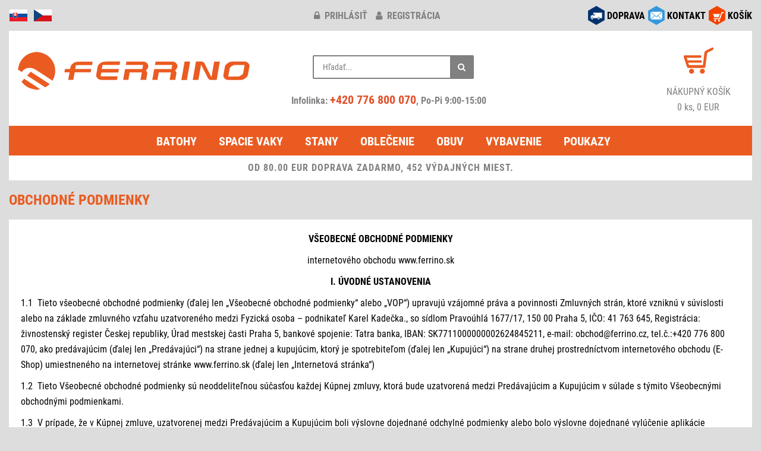

--- FILE ---
content_type: text/html; charset=windows-1250
request_url: https://www.ferrino.sk/podminky.php
body_size: 16027
content:
<!DOCTYPE html>
<html lang="sk">
<head>
<script async src="https://www.googletagmanager.com/gtag/js?id=AW-665134216"></script>
<script type="text/javascript">
window.dataLayer = window.dataLayer || [];
function gtag(){dataLayer.push(arguments);}
gtag('consent', 'default', {
  'analytics_storage': 'denied',
  'ad_user_data': 'denied',
  'ad_personalization': 'denied',
  'ad_storage': 'denied'
});
gtag('js', new Date());
gtag('config', 'AW-665134216');
</script>
<meta http-equiv="Content-Type" content="text/html; charset=windows-1250" />
<meta http-equiv="Content-Language" content="sk" />
<meta name="viewport" content="width=device-width, initial-scale=1">
<meta name="description" content="Prémiové outdoorové vybavenie, stany, spacáky, obuv a oblečenie na pobyt v prírode. Vždy aktuálny stav skladu a rýchle doručenie až k vám domov." />
<meta name="robots" content="all, follow" />
<script type="text/javascript" src="/inc/jquery/jquery.min.js"></script>
<script defer type="text/javascript" src="/inc/bootstrap/js/bootstrap.min.js"></script>
<link href="/inc/bootstrap/css/bootstrap.min.css" rel="stylesheet" media="all" />
<link href="/styles/design.min.css?v=20250513" rel="stylesheet" media="all" />
<link href="/inc/font-awesome-4.7.0/css/font-awesome.min.css" rel="stylesheet" media="all" />
<link rel="apple-touch-icon" sizes="180x180" href="/images/icon/apple-touch-icon.png">
<link rel="icon" type="image/png" sizes="32x32" href="/images/icon/favicon-32x32.png">
<link rel="icon" type="image/png" sizes="16x16" href="/images/icon/favicon-16x16.png">
<link rel="manifest" href="/images/icon/site.webmanifest">
<link rel="mask-icon" href="/images/icon/safari-pinned-tab.svg" color="#5bbad5">
<link rel="shortcut icon" href="/images/icon/favicon.ico">
<meta name="msapplication-TileColor" content="#da532c">
<meta name="msapplication-config" content="/images/icon/browserconfig.xml">
<meta name="theme-color" content="#ffffff">
<script defer type="text/javascript" src="/inc/jquery/jquery.unveil.min.js"></script>
<script defer type="text/javascript" src="/inc/matchHeight/jquery.matchHeight-min.js"></script>
<link href="/inc/magnific/dist/magnific-popup.css" rel="stylesheet" media="all" />
<link href="/inc/ddlevelsfiles/ddlevelsmenu.min.css" rel="stylesheet" media="all" />
<script defer type="text/javascript" src="/inc/ddlevelsfiles/ddlevelsmenu.min.js"></script>
<script defer type="text/javascript" src="/inc/ddlevelsfiles/run.js"></script>
<script defer type="text/javascript" src="/inc/magnific/dist/jquery.magnific-popup.min.js"></script>
<script defer type="text/javascript" src="/inc/js/main.min.js?v=20250510" charset="windows-1250"></script>
<script defer type="text/javascript" src="/inc/cookieconsent/cookieconsent.min.js?v=20250510"></script>
<script defer type="text/javascript" src="/inc/cookieconsent/cookieconsent-init.min.js?v=20250510" charset="windows-1250"></script>
<title>Obchodné podmienky | Ferrino.sk</title>
<script type="text/javascript">
var _smartsupp = _smartsupp || {};
_smartsupp.key = '8af915b5f8e0ee0470f335ad9e7d50373c8a833f';
window.smartsupp||(function(d) {
    var s,c,o=smartsupp=function(){ o._.push(arguments)};o._=[];
    s=d.getElementsByTagName('script')[0];c=d.createElement('script');
    c.type='text/javascript';c.charset='utf-8';c.async=true;
    c.src='//www.smartsuppchat.com/loader.js?';s.parentNode.insertBefore(c,s);
})(document);
smartsupp('language', 'sk');
</script>
<script type="text/javascript">
(function(w,d,x,n,u,t,f,s,o){f='LHInsights';w[n]=w[f]=w[f]||function(n,d){
(w[f].q=w[f].q||[]).push([n,d])};w[f].l=1*new Date();s=d.createElement(x);
s.async=1;s.src=u+'?t='+t;o=d.getElementsByTagName(x)[0];o.parentNode.insertBefore(s,o)
})(window,document,'script','lhi','//www.lhinsights.com/agent.js','3CSbg82pQKqUzKx');
lhi('pageview');
</script>
<script type="text/javascript" src="https://s.kk-resources.com/leadtag.js" async></script>
<script type="text/javascript">
(function(l, u, c, i, n, k, a) {l['ModioCZ'] = n;
l[n]=l[n]||function(){(l[n].q=l[n].q||[]).push(arguments)};k=u.createElement(c),
a=u.getElementsByTagName(c)[0];k.async=1;k.src=i;a.parentNode.insertBefore(k,a)
})(window, document, 'script', '//trackingapi.modio.sk/ppc.js', 'modio');
modio('init', 'sk-1db3a583f');
</script>
</head>
<body>
<div id="fb-root"></div>
<script type="text/javascript">
(function(d, s, id) {
  var js, fjs = d.getElementsByTagName(s)[0];
  if (d.getElementById(id)) return;
  js = d.createElement(s); js.id = id;
  js.src = "//connect.facebook.net/cs_CZ/sdk.js#xfbml=1&version=v2.6&appId=607134146002271";
  fjs.parentNode.insertBefore(js, fjs);
}(document, 'script', 'facebook-jssdk'));
</script>
<div class="container-fluid">
<div class="row zahlavi">
	<div class="col-xs-2 col-md-4 pull-left text-left">
		<div id="flags">
			<img src="/images/responsive/icon_sk.png" alt="sk" />
			<a href="https://www.ferrino.cz/" title="www.ferrino.cz"><img src="/images/responsive/icon_cz.png" alt="cz" /></a>
		</div>
	</div>
	<div class="col-xs-10 col-sm-4 pull-right social-right">
		<div id="social">
			<div class="row">
			<div class="col-md-12">
						<div class="social-div"><a href="/kosik/"><img src="/images/responsive/icon_kosik.png" alt="košík" /></a> <div class="socialni socialni3"><a href="/kosik/">KOŠÍK</a></div></div>
			<div class="social-div"><a href="/kontakt.php" data-toggle="tooltip" data-placement="bottom" title="obchod@ferrino.cz"><img src="/images/responsive/icon_kontakt.png" alt="kontakt" /></a> <div class="socialni socialni2"><a href="/kontakt.php">KONTAKT</a></div></div>
			<div class="social-div"><a href="/doprava.php"><img src="/images/responsive/icon_doprava.png" alt="doprava" /></a> <div class="socialni socialni1"><a href="/doprava.php">DOPRAVA</a></div></div>
			</div>
			</div>
		</div>
	</div>
	<div class="col-xs-12 col-sm-6 col-md-4">
				<div id="klub-blok">
		<a href="/prihlasenie/" title="prihlásiť"><i class="fa fa-lock"></i> prihlásiť</a> <a href="/registracia/" title="registrácia"><i class="fa fa-user"></i> registrácia</a>
		</div>
			</div>
</div>
<div class="row">
	<div class="col-md-12">
		<div class="header">
			<div class="row">
				<div class="col-md-4">
					<div id="hlavicka">
						<div class="hlavicka-content">
							<a href="/"><img src="/images/lazy.gif" data-src="/images/responsive/logo2.png" width="400" height="85" alt="logo" class="lazy-img mt-1"></a>
						</div>
					</div>
				</div>
				<div class="col-md-4">
					<div class="header_2">
						<div class="container-4">
							<div class="search">
								<div class="search-form">
									<form action="/search.php#cat-nazev" method="get">
										<input type="text" name="hledany_vyraz" id="search" value="" placeholder="Hľadať..." autocomplete="off" />
										<button class="icon" aria-label="Hľadať"><i class="fa fa-search"></i></button>
									</form>
								</div>
								<div id="search-report" style="display:none;"></div>
							</div>
							<br/>
							<div class="head-phone">
								Infolinka: <a href="tel:+420776800070" rel="nofollow">+420 776 800 070</a>, Po-Pi 9:00-15:00
							</div>
						</div>
					</div>
				</div>
				<div class="col-md-4">
					<div class="header_3 fontsize-2">
						<div id="kosik-blok">
							<a href="/kosik/"><img src="/images/lazy.gif" data-src="/images/kosik.png" width="50" height="44" alt="košík" class="lazy-img" /></a>
						</div>
						<a href="/kosik/" alt="košík">
							<div>NÁKUPNÝ KOŠÍK</div>
							0 ks, 0 EUR						</a>
					</div>
				</div>
			</div>
		</div>
	</div>
</div>
<div class="row">
	<div class="col-md-12">
		<div id="ddtopmenubar" class="mattblackmenu">
			<ul>
				<li><a href="/kategorie/1-batohy/">Batohy</a></li>
				<li><a href="/kategorie/2-spacie-vaky-spacaky/">Spacie vaky</a></li>
				<li><a href="/kategorie/3-stany/">Stany</a></li>
				<li><a href="/kategorie/5-outdoorove-oblecenie/">Oblečenie</a></li>
				<li><a href="/kategorie/17-obuv-ponozky/">Obuv</a></li>
				<li><a href="/kategorie/12-vybavenie/">Vybavenie</a></li>
<li><a href="/kategorie/176-darcekove-poukazy/">Poukazy</a></li>
			</ul>
		</div>
		<a class="animateddrawer" id="ddtopmenubar-mobiletoggle" href="#"><span><i class="fa fa-bars"></i> KATEGÓRIE</span></a>
<div class="row"><div class="col-md-12"><div class="postovnezdarmanormal">OD 80.00 EUR DOPRAVA ZADARMO, 452 VÝDAJNÝCH MIEST.</div></div></div>
	</div>
</div>
<div class="nadpis"><h1>Obchodné podmienky</h1></div>
<div class="obsah"><div class="obsah-content text-left">
<center></center>
<p class="MsoNormal" align="center" style="text-align: center;"><strong>VŠEOBECNÉ OBCHODNÉ PODMIENKY</strong><o:p></o:p></p>
<p class="MsoNormal" align="center" style="text-align: center;">internetového obchodu www.ferrino.sk<o:p></o:p></p>
<p class="MsoNormal" align="center" style="text-align: center;"><strong>I. ÚVODNÉ USTANOVENIA</strong><o:p></o:p></p>
<p class="MsoNormal">1.1<span style="mso-spacerun: yes;">  </span>Tieto všeobecné obchodné podmienky (ďalej len „Všeobecné obchodné podmienky“ alebo „VOP“) upravujú vzájomné práva a povinnosti Zmluvných strán, ktoré vzniknú v súvislosti alebo na základe zmluvného vzťahu uzatvoreného medzi Fyzická osoba – podnikateľ Karel Kadečka., so sídlom Pravoúhlá 1677/17, 150 00 Praha 5, IČO: 41 763 645, Registrácia: živnostenský register Českej republiky, Úrad mestskej časti Praha 5, bankové spojenie: Tatra banka, IBAN: SK7711000000002624845211, e-mail: obchod@ferrino.cz, tel.č.:+420 776 800 070, ako predávajúcim (ďalej len „Predávajúci“) na strane jednej a kupujúcim, ktorý je spotrebiteľom (ďalej len „Kupujúci“) na strane druhej prostredníctvom internetového obchodu (E-Shop) umiestneného na internetovej stránke www.ferrino.sk (ďalej len „Internetová stránka“)<o:p></o:p></p>
<p class="MsoNormal">1.2<span style="mso-spacerun: yes;">  </span>Tieto Všeobecné obchodné podmienky sú neoddeliteľnou súčasťou každej Kúpnej zmluvy, ktorá bude uzatvorená medzi Predávajúcim a Kupujúcim v súlade s týmito Všeobecnými obchodnými podmienkami.<o:p></o:p></p>
<p class="MsoNormal">1.3<span style="mso-spacerun: yes;">  </span>V prípade, že v Kúpnej zmluve, uzatvorenej medzi Predávajúcim a Kupujúcim boli výslovne dojednané odchylné podmienky alebo bolo výslovne dojednané vylúčenie aplikácie niektorých ustanovení týchto VOP, má takého odchylné dojednanie v Kúpnej zmluve, uzatvorenej medzi Predávajúcim a Kupujúcim prednosť. Ak Kúpna zmluva, uzatvorená medzi Predávajúcim a Kupujúcim obsahuje dojednania, ktoré sú v rozpore s niektorým ustanovením týchto VOP, majú prednosť dojednania uvedené v Kúpnej zmluve. V ostatných prípadoch sa na vzájomné práva a povinnosti Predávajúceho a Kupujúceho uplatnia tieto VOP.<o:p></o:p></p>
<p class="MsoNormal">1.1.<span style="mso-spacerun: yes;">       </span>Predávajúceho je možné kontaktovať nasledovnými spôsobmi:<o:p></o:p></p>
<p class="MsoNormal">a)<span style="mso-spacerun: yes;">      </span>písomne na adrese Papírenská 5, 160 00, Praha 6, Česká republika<o:p></o:p></p>
<p class="MsoNormal">b)<span style="mso-spacerun: yes;">      </span>telefonicky na tel. čísle: +420 776 800 070 (cena hovoru podľa cenníka operátora)<o:p></o:p></p>
<p class="MsoNormal">c)<span style="mso-spacerun: yes;">      </span>e-mailom na adrese: obchod@ferrino.cz<o:p></o:p></p>
<p class="MsoNormal">d)<span style="mso-spacerun: yes;">      </span>využitím Kontaktného formuláru, umiestneného na Internetovej stránke Predávajúceho.<o:p></o:p></p>
<p class="MsoNormal"><o:p> </o:p></p>
<p class="MsoNormal" align="center" style="text-align: center;"><strong>II.<span style="mso-spacerun: yes;"> </span>DEFINÍCIE POJMOV A VÝKLAD VOP</strong><o:p></o:p></p>
<p class="MsoNormal">2.1<span style="mso-spacerun: yes;">  </span>Na účely vzájomných vzťahov medzi Predávajúcim a Kupujúcim ako aj na účely týchto Všeobecných obchodných podmienok majú nižšie uvedené pojmy nasledujúci význam:<o:p></o:p></p>
<p class="MsoNormal">a)<span style="mso-spacerun: yes;">      </span>„Predávajúci“ – znamená fyzickú osobu – podnikateľa Karel Kadečka., so sídlom Pravoúhlá 1677/17, 150 00 Praha 5, IČO: 41 763 645, Registrácia: živnostenský register Českej republiky, Úrad mestskej časti Praha 5.<o:p></o:p></p>
<p class="MsoNormal">b)<span style="mso-spacerun: yes;">      </span>„Kupujúci“ - znamená fyzickú osobu alebo právnickú osobu, ktorá má záujem nakupovať Tovar ponúkaný Predávajúcim a uzavrieť s Predávajúcim Kúpnu zmluvu ohľadom tohto Tovaru, a ktorá za tým účelom cez E-Shop riadne vyplnila a odoslala záväznú Objednávku a doručila ju Predávajúcemu alebo osobne navštívila Predajňu Predávajúceho. Za Kupujúceho právnickú osobu koná jej štatutárny orgán alebo zástupca.<o:p></o:p></p>
<p class="MsoNormal">c)<span style="mso-spacerun: yes;">      </span>„E-Shop“ znamená internetový obchod Predávajúceho umiestnený na Internetovej stránke umožňujúci nakupovanie Tovaru ponúkaného Predávajúcim na uvedenej Internetovej stránke.<o:p></o:p></p>
<p class="MsoNormal">d)<span style="mso-spacerun: yes;">      </span>„Aktuálna ponuka tovaru“ znamená ponuku Tovaru zverejnenú na Internetovej stránke Predávajúceho, ktorá obsahuje najmä textové označenie Tovaru (napr. názov, prípadne krátky popisný údaj, výrobca a pod.), popis Tovaru, parametre Tovaru a informáciu o aktuálnej cene. Zmeny Aktuálnej ponuky tovaru (vrátane cenových zmien) sú účinné od momentu ich zverejnenia na Internetovej stránke / vo výdajni. Na Kúpne zmluvy uzavreté pred príslušnou zmenou Aktuálnej ponuky tovaru sa táto zmena nevzťahuje.<o:p></o:p></p>
<p class="MsoNormal">e)<span style="mso-spacerun: yes;">      </span>„Registrovaný užívateľ“ – znamená Kupujúci, ktorý má prístup k verejne prístupnému obsahu Internetovej stránky, ktorej technická podstata potrebu registrácie vyžaduje, a ktorý užíva prípadne nakupuje produkty Tovary u Predávajúceho na základe zmluvného vzťahu a týchto VOP s možnosťou využitia vernostných zliav.<o:p></o:p></p>
<p class="MsoNormal">f)<span style="mso-spacerun: yes;">       </span>„Neregistrovaný užívateľ“ – znamená Kupujúci, ktorý má prístup k verejne prístupnému obsahu Internetovej stránky, ktorej technická podstata potrebu registrácie nevyžaduje.<o:p></o:p></p>
<p class="MsoNormal">g)<span style="mso-spacerun: yes;">      </span>„Užívateľské konto“ – znamená osobitný užívateľský účet vytvorený Kupujúcim na Internetovej stránke, do ktorého sa užívateľ prihlasuje prostredníctvom svojej prihlasovacej e-mailovej adresy a zvoleného prístupového hesla a v ktorom má Kupujúci prístup k svojej osobnej a chránenej zložke obsahujúcej prehľad zrealizovaných objednávok, vrátane cien za zakúpený tovar. Kupujúci vytvorením užívateľského konta získa súčasne prístup aj k ďalším informáciám tvoriacich obsah užívateľského konta.<o:p></o:p></p>
<p class="MsoNormal">h)<span style="mso-spacerun: yes;">      </span>„Tovar“ – znamená každú hnuteľnú vec, ktorú Predávajúci ako obchodník ponúka na predaj prostredníctvom E-Shopu alebo vo výdajni.<o:p></o:p></p>
<p class="MsoNormal">i)<span style="mso-spacerun: yes;">       </span>„Objednávka“ – má význam uvedený v článku III. bode 3.2. týchto VOP. </p>
<p class="MsoNormal">j)<span style="mso-spacerun: yes;">       </span>„Kúpna zmluva“ - má význam uvedený v článku III. bode 3.1 týchto VOP.<o:p></o:p></p>
<p class="MsoNormal">k)<span style="mso-spacerun: yes;">      </span>„Oprávnená osoba“ znamená osobu odlišnú od Kupujúceho, uvedenú v záväznej Objednávke ako osoba, ktorej má byť objednaný tovar odovzdaný. Uvedenie mena oprávnenej osoby v objednávkovom formulári sa považuje za jej splnomocnenie na prevzatie objednaného Tovaru.<o:p></o:p></p>
<p class="MsoNormal">l)<span style="mso-spacerun: yes;">       </span>„Prevádzkareň“ alebo „Predajňa“ znamená obchodnú prevádzku Predávajúceho na adrese Papírenská 5, 160 00, Praha 6, Česká republika.<o:p></o:p></p>
<p class="MsoNormal">m)<span style="mso-spacerun: yes;">   </span>„Zmluvné strany“ predstavujú pre účely Kúpnej zmluvy a/alebo týchto VOP Predávajúceho a Kupujúceho spoločne, a každý jednotlivo ako Zmluvná strana.<o:p></o:p></p>
<p class="MsoNormal">n)<span style="mso-spacerun: yes;">      </span>„Obchodný zákonník“ - znamená zákon č. 513/1991 Zb. Obchodný zákonník v znení neskorších predpisov.<o:p></o:p></p>
<p class="MsoNormal">o)<span style="mso-spacerun: yes;">      </span>„Občiansky zákonník“ - znamená zákon č. 40/1964 Zb. Občiansky zákonník v znení neskorších predpisov.<o:p></o:p></p>
<p class="MsoNormal">p)<span style="mso-spacerun: yes;">      </span>„Zákon o ochrane spotrebiteľa“ – znamená zákon č. 108/2024 Z. z. o ochrane spotrebiteľa a o zmene a doplnení niektorých zákonov.<o:p></o:p></p>
<p class="MsoNormal">q)<span style="mso-spacerun: yes;">      </span>„Zákon o ADR“ znamená zákon č. 391/2015 Z. z. o alternatívnom riešení spotrebiteľských sporov a o zmene a doplnení niektorých zákonov v znení neskorších predpisov.<o:p></o:p></p>
<p class="MsoNormal">r)<span style="mso-spacerun: yes;">       </span>„Zákon o DPH“ znamená zákona č. 222/2004 Z.z. o dani z pridanej hodnoty v znení neskorších predpisov.<o:p></o:p></p>
<p class="MsoNormal">s)<span style="mso-spacerun: yes;">      </span>„Zákon o ochrane osobných údajov“ znamená zákon č. 18/2018 Z.z. o ochrane osobných údajov a o zmene a doplnení niektorých zákonov.<o:p></o:p></p>
<p class="MsoNormal">2.2.Výklad týchto Všeobecných obchodných podmienok sa riadi nasledovnými pravidlami:<o:p></o:p></p>
<p class="MsoNormal">a)<span style="mso-spacerun: yes;">      </span>Odkazy na články a odseky sa vykladajú ako odkazy na príslušné články a odseky týchto VOP.<o:p></o:p></p>
<p class="MsoNormal">b)<span style="mso-spacerun: yes;">      </span>Odkazy na právny predpis alebo príslušný právny predpis sa vykladajú ako odkazy na zákony, nariadenia vlády, vyhlášky ministerstiev alebo iné všeobecne záväzné normatívne právne akty.<o:p></o:p></p>
<p class="MsoNormal">c)<span style="mso-spacerun: yes;">      </span>Odkazy na dni sú odkazy na kalendárne dni, ak nie je vo VOP uvedené inak.<o:p></o:p></p>
<p class="MsoNormal">d)<span style="mso-spacerun: yes;">      </span>Pojmy najmä alebo vrátane v týchto VOP znamenajú „najmä, nie však výhradne“ (bez ohľadu na to, či je táto formulácia výslovne uvedená alebo nie) a nie je možné ich vykladať tak, že obmedzujú možnosti výlučne na položky, ktoré sú vo výpočte uvedené. </p>
<p class="MsoNormal">e)<span style="mso-spacerun: yes;">      </span>Pojmy definované v týchto VOP v množnom čísle majú rovnaký význam aj v čísle jednotnom a naopak.<o:p></o:p></p>
<p class="MsoNormal">f)<span style="mso-spacerun: yes;">       </span>Nadpisy sú v týchto VOP použité len pre prehľadnosť a lepšiu orientáciu a nemajú vplyv na výklad týchto VOP.<o:p></o:p></p>
<p class="MsoNormal"><o:p> </o:p></p>
<p class="MsoNormal" align="center" style="text-align: center;"><strong>III.<span style="mso-spacerun: yes;"> </span>ZATVÁRANIE KÚPNYCH ZMLÚV</strong><o:p></o:p></p>
<p class="MsoNormal" align="center" style="text-align: center;"><strong>III.1. UZATVORNIE KÚPNEJ ZMLUVY CEZ E-EHOP (NA DIAĽKU)</strong><o:p></o:p></p>
<p class="MsoNormal">3.1<span style="mso-spacerun: yes;">         </span>K uzatvoreniu kúpnej zmluvy, na základe ktorej Predávajúci dodá Kupujúcemu objednaný tovar (ďalej len „Kúpna zmluva“) dochádza na základe návrhu na uzavretie kúpnej zmluvy a písomného prijatia návrhu na uzavretie kúpnej zmluvy zo strany Predávajúceho.<o:p></o:p></p>
<p class="MsoNormal">3.2<span style="mso-spacerun: yes;">         </span>Návrhom na uzavretie Kúpnej zmluvy je objednávka Kupujúceho adresovaná Predávajúcemu (ďalej len „Objednávka“). Objednávku možno uskutočniť iba vyplnením objednávkového formuláru na Internetovej stránke Predávajúceho a jeho odoslaním cez E-Shop.<o:p></o:p></p>
<p class="MsoNormal">3.3<span style="mso-spacerun: yes;">         </span>Pred samotným odoslaním Objednávky Kupujúci zakliknutím zaškrtávacieho poľa potvrdí, že sa oboznámil s:<o:p></o:p></p>
<p class="MsoNormal">(i)<span style="mso-spacerun: yes;">       </span>podmienkami a zásadami spracúvania osobných údajov Predávajúceho<span style="mso-spacerun: yes;">  </span>uvedených v Pravidlách spracovania a ochrany osobných údajov,<o:p></o:p></p>
<p class="MsoNormal">(ii)<span style="mso-spacerun: yes;">     </span>aktuálnym znením Všeobecných obchodných podmienok, ktoré sú pre neho záväzné,<o:p></o:p></p>
<p class="MsoNormal">(iii)<span style="mso-spacerun: yes;">   </span>Reklamačným poriadkom zverejneným Predávajúcim na Internetovej stránke / vo výdajni,<o:p></o:p></p>
<p class="MsoNormal">a súčasne vyhlási, že:<o:p></o:p></p>
<p class="MsoNormal">(iv)<span style="mso-spacerun: yes;">   </span>všetky ním uvedené údaje sú pravdivé,<o:p></o:p></p>
<p class="MsoNormal">(v)<span style="mso-spacerun: yes;">     </span>bol poučený o možnostiach odstúpiť od Kúpnej zmluvy v zmysle článku VII. týchto VOP a<o:p></o:p></p>
<p class="MsoNormal">(vi)<span style="mso-spacerun: yes;">   </span>vyjadruje súhlas s vydaním elektronickej faktúry za dodaný Tovar a jej zaslaním na e-mailovú adresu Kupujúceho uvedenú v Objednávke v zmysle bodu 5.10. týchto VOP,<o:p></o:p></p>
<p class="MsoNormal">Bez potvrdenia skutočností podľa tohto bodu 3.3. VOP nie je možné Objednávku odoslať.<o:p></o:p></p>
<p class="MsoNormal"><o:p> </o:p></p>
<p class="MsoNormal">3.4<span style="mso-spacerun: yes;">         </span>Prijatie návrhu na uzavretie Kúpnej zmluvy je písomné vyhlásenie Predávajúceho adresované Kupujúcemu, v ktorom Predávajúci potvrdzuje, že Objednávku Kupujúceho prijíma (ďalej len „Potvrdenie objednávky“ ). Potvrdenie objednávky nadobúda účinnosť okamihom doručenia Potvrdenia objednávky na e-mailovú adresu Kupujúceho uvedenú pre účely vybavenia Objednávky v Objednávke. Mlčanie alebo nečinnosť Predávajúceho neznamenajú Potvrdenie objednávky.<o:p></o:p></p>
<p class="MsoNormal">3.5<span style="mso-spacerun: yes;">         </span>Potvrdenie objednávky obsahuje:<o:p></o:p></p>
<p class="MsoNormal">a)<span style="mso-spacerun: yes;">      </span>údaje o názve a špecifikácii objednaného Tovaru,<o:p></o:p></p>
<p class="MsoNormal">b)<span style="mso-spacerun: yes;">      </span>údaje o kúpnej cene za Tovar, platobné údaje Predávajúceho,<o:p></o:p></p>
<p class="MsoNormal">c)<span style="mso-spacerun: yes;">      </span>údaje o mieste dodania<o:p></o:p></p>
<p class="MsoNormal">d)<span style="mso-spacerun: yes;">      </span>údaje o nákladoch na dopravu a/alebo dodanie Tovaru, podmienkach, spôsobe a termíne doručenia Tovaru do určeného miesta dodania a všetky ďalšie údaje a informácie vyžadované príslušným právnym predpisom.<o:p></o:p></p>
<p class="MsoNormal">3.6<span style="mso-spacerun: yes;">         </span>Kupujúci nemá nárok na uzavretie Kúpnej zmluvy. Predávajúci je oprávnený odmietnuť Objednávku aj mlčky, resp. bez uvedenia dôvodu.<o:p></o:p></p>
<p class="MsoNormal">3.7<span style="mso-spacerun: yes;">         </span>Kúpna zmluva uzatvorená prostredníctvom E-Shopu je uzavretá okamihom, keď Potvrdenie objednávky nadobúda účinnosť, teda okamihom doručenia Potvrdenia objednávky Kupujúcemu na jeho e-mailovú adresu uvedenú v Objednávke.<o:p></o:p></p>
<p class="MsoNormal">3.8<span style="mso-spacerun: yes;">         </span>Predmetom uzavretej Kúpnej zmluvy je záväzok Predávajúceho dodať Kupujúcemu objednaný Tovar do určeného miesta dodania a záväzok Kupujúceho Tovar v mieste dodania prevziať a zaplatiť zaň kúpnu cenu a náklady na dopravu a/alebo dodanie produktu.<o:p></o:p></p>
<p class="MsoNormal">3.9<span style="mso-spacerun: yes;">         </span>Kúpna zmluva sa uzatvára na dobu určitú, a to do momentu riadneho dodania objednaného Tovaru Kupujúcemu.<o:p></o:p></p>
<p class="MsoNormal">3.10<span style="mso-spacerun: yes;">     </span>Kupujúci súhlasí s použitím komunikačných prostriedkov na diaľku pri uzatváraní Kúpnej zmluvy. Náklady, ktoré Kupujúcemu vzniknú pri použití komunikačných prostriedkov na diaľku v súvislosti s uzatvorením Kúpnej zmluvy alebo jej plnením (najmä náklady na internetové pripojenie, náklady na sms, e-maily a/alebo telefonické hovory), znáša a hradí Kupujúci, pričom náklady na sms a/alebo telefonické hovory sa nelíšia od bežnej sadzby.<o:p></o:p></p>
<p class="MsoNormal"><o:p> </o:p></p>
<p class="MsoNormal" align="center" style="text-align: center;"><strong>III.2.UZATVORNIE KÚPNEJ ZMLUVY VO VÝDAJNI</strong><o:p></o:p></p>
<p class="MsoNormal">3.11<span style="mso-spacerun: yes;">     </span>E-Shop Predávajúceho je samostatný internetový predajný systém oddelený od kamennej výdajne Predávajúceho. Nie každý Tovar je dostupný v kamennej výdajni Predávajúceho a naopak niektoré Tovary sú po vypredaní zásob na E-Shope dostupné iba v kamennej výdajne.<o:p></o:p></p>
<p class="MsoNormal">3.12<span style="mso-spacerun: yes;">     </span>Kúpna zmluva uzatvorená vo výdajni je uzavretá okamihom vzájomnej dohody Zmluvných strán o predmete Kúpnej zmluvy (Tovare) a cene za Tovar.<o:p></o:p></p>
<p class="MsoNormal">3.13<span style="mso-spacerun: yes;">     </span>Tovar zakúpený vo výdajni je dodaný v okamihu jeho prevzatia Kupujúcim.<o:p></o:p></p>
<p class="MsoNormal">3.14<span style="mso-spacerun: yes;">     </span>Pri samoobslužnom predaji nadobúda Kupujúci vlastnícke právo k Tovaru až zaplatením kúpnej ceny. Do tohto okamihu môže Kupujúci Tovar vrátiť na pôvodné miesto. Zodpovednosť Kupujúceho za škodu na Tovare tým nie je dotknutá.<o:p></o:p></p>
<p class="MsoNormal">3.15<span style="mso-spacerun: yes;">     </span>Ustanovenie bodu 3.6. prvej vety, 3.8. a 3.9. tohto článku VOP sa uplatnia rovnako.</p>
<p class="MsoNormal"> </p>
<p class="MsoNormal" align="center" style="text-align: center;"><strong>IV.<span style="mso-spacerun: yes;"> </span>DODANIE TOVARU</strong><o:p></o:p></p>
<p class="MsoNormal">4.1<span style="mso-spacerun: yes;">         </span>Miesto dodania. Miestom dodania je adresa, ktorú Kupujúci uviedol v Objednávke ako dodaciu adresu. Tovar je Predávajúcim dodávaný výhradne na území Slovenskej republiky.<o:p></o:p></p>
<p class="MsoNormal">4.2<span style="mso-spacerun: yes;">         </span>Čas dodania (dodacia lehota). Dodacia lehota, v ktorej Predávajúci povinný dodať Kupujúcemu dostupný Tovar (t. j. Tovar, ktorý je na sklade, alebo u dodávateľa) je zvyčajne do 3 dní od Potvrdenia objednávky. Pri výbere iného spôsobu platby ako na dobierku začína dodacia lehota plynúť od pripísania Celkovej ceny na účet Predávajúceho za podmienky, že Kupujúci pri platení uviedol správny variabilný symbol. V prípade uvedenia nesprávneho variabilného symbolu začína dodacia lehota plynúť až od priradenia platby k Objednávke Kupujúceho. Pri výbere iného spôsobu platby ako na dobierku, v prípade, ak Kupujúci neuhradí Celkovú cenu v celom rozsahu v lehote splatnosti uvedenej v preddavkovej (zálohovej) faktúre vystavenej mu Predávajúcim, Objednávka sa automaticky stornuje a považuje sa za neprijatú Predávajúcim.<o:p></o:p></p>
<p class="MsoNormal">4.3<span style="mso-spacerun: yes;">         </span>Pri každom Tovare na Internetovej stránke Predávajúceho je uvedená orientačná informácia o dostupnosti tovaru. V prípade, ak Predávajúci zistí, že Tovar z Objednávky je (aj napriek pôvodnej informácii o dostupnosti) nedostupný (t.j. Tovar nie je na sklade a/alebo u dodávateľa), Predávajúci Kupujúceho o tejto skutočnosti informuje a ponúkne mu možnosť Objednávku rozdeliť, alebo zrušiť. Ak bola kúpna cena za Tovar už zaplatená, Predávajúci Kupujúcemu uhradené peniaze za nedostupný Tovar vráti.<o:p></o:p></p>
<p class="MsoNormal">4.4<span style="mso-spacerun: yes;">         </span>Spôsob dodania Tovaru. Spôsob dodania Tovaru do miesta dodania si môže Kupujúci vybrať v procese objednávania Tovaru. Spôsoby doručenia Tovaru do miesta dodania sú: </p>
<p class="MsoNormal">a)<span style="mso-spacerun: yes;">    </span>doručenie kuriérskou službou GLS<o:p></o:p></p>
<p class="MsoNormal">b)<span style="mso-spacerun: yes;">   </span>doručenie kuriérskou službou DPD<o:p></o:p></p>
<p class="MsoNormal">c)<span style="mso-spacerun: yes;">    </span>doručenie kuriérskou službou Packeta<o:p></o:p></p>
<p class="MsoNormal">d)<span style="mso-spacerun: yes;">   </span>doručenie kuriérskou službou PPL<o:p></o:p></p>
<p class="MsoNormal">4.5<span style="mso-spacerun: yes;">         </span>Náklady na dopravu a/alebo dodanie tovaru (ďalej len „Náklady na doručenie“) sú uvedené v Objednávke, ako aj v Potvrdení objednávky. Náklady na doručenie Tovaru zahŕňajú DPH a sú stanovené v mene Euro.<o:p></o:p></p>
<p class="MsoNormal">4.6<span style="mso-spacerun: yes;">         </span>Záväzok Predávajúceho dodať Tovar je splnený odovzdaním objednaného Tovaru Kupujúcemu alebo Oprávnenej osobe v mieste dodania.<o:p></o:p></p>
<p class="MsoNormal">4.7<span style="mso-spacerun: yes;">         </span>Predávajúci nezodpovedá za neskoré doručenie objednaného Tovaru zavinené poštou alebo kuriérskou spoločnosťou.<o:p></o:p></p>
<p class="MsoNormal">4.8<span style="mso-spacerun: yes;">         </span>Predávajúci je vlastníkom Tovaru až do zaplatenia Celkovej ceny Tovaru.</p>
<p>4.9         Kupujúci je povinný prevziať objednaný tovar v mieste určenia.</p>
<p>5.0         Pokiaľ kupujúci neprevezme objednaný tovar bez toho, aby od kúpnej zmluvy odstúpil v súlade s čl. X týchto obchodných podmienok, považuje sa to za porušenie kúpnej zmluvy z dôvodov na strane kupujúceho, v dôsledku čoho je obchodník oprávnený od kúpnej zmluvy odstúpiť a od kupujúceho žiadať náhradu škody podľa § 588 Občianskeho zákonníka.</p>
<p>5.1         Pri určovaní výšky škody obchodník vychádza predovšetkým z nákladov spojených v dodaním tovaru do miesta určenia.</p>
<p>5.2         Obchodník má právo aj neuplatniť si nárok na náhradu škody alebo ho uplatniť len z časti.</p>
<p>5.3         V prípade, že je z dôvodov na strane kupujúceho potrebné tovar doručovať opakovane alebo iným spôsobom, ako bolo uvedené v objednávke, je kupujúci povinný uhradiť náklady spojené s opakovaným doručovaním tovaru, resp. náklady spojené s iným spôsobom doručenia , pričom obchodník môže požadovať zaplatenie kúpnej ceny vopred.</p>
<p></p>
<p><span style="font-synthesis: none; box-sizing: border-box; font-size: 0.75em;"></span></p>
<p style="text-align: left;"><span style="font-synthesis: none; box-sizing: border-box; font-size: 0.75em;">                                                                                                                                                                                                                                                         </span>   <strong> V. KÚPNA CENA</strong></p>
<p class="MsoNormal">5.1<span style="mso-spacerun: yes;">         </span>Kúpna cena za objednaný tovar je uvedená v Objednávke, ako aj v Potvrdení objednávky. Kúpna cena vždy zahŕňa DPH a je stanovená v mene Euro.<o:p></o:p></p>
<p class="MsoNormal">5.2<span style="mso-spacerun: yes;">         </span>Kúpna cena tovaru nezahŕňa Náklady na doručenie (podľa bodu 4.5. týchto VOP), ktoré budú Kupujúcemu účtované osobitne podľa spôsobu doručenia tovaru do miesta dodania, ktorý si Kupujúci zvolil.<o:p></o:p></p>
<p class="MsoNormal">5.3<span style="mso-spacerun: yes;">         </span>Po uzavretí Kúpnej zmluvy (podľa podčlánku III.1 týchto VOP alebo podľa podčlánku III.2 týchto VOP) sa Kupujúci zaväzuje zaplatiť kúpnu cenu vrátane Nákladov na doručenie (ďalej spolu ako „Celková cena“ ) Predávajúcemu a to jedným z nasledujúcich spôsobov, spomedzi ktorých je Kupujúci oprávnený vybrať si pri objednávaní Tovaru:<o:p></o:p></p>
<p class="MsoNormal">a)<span style="mso-spacerun: yes;">    </span>platba bankovým prevodom,<o:p></o:p></p>
<p class="MsoNormal">b)<span style="mso-spacerun: yes;">   </span>dobierka - platba v hotovosti nebo platobnou kartou kuriérovi pri prevzatí Tovaru,<o:p></o:p></p>
<p class="MsoNormal">c)<span style="mso-spacerun: yes;">    </span>platba platobnou kartou online,<o:p></o:p></p>
<p class="MsoNormal">d)<span style="mso-spacerun: yes;">   </span>platba prostredníctvom Google Pay nebo Apple Pay<o:p></o:p></p>
<p class="MsoNormal">e)<span style="mso-spacerun: yes;">    </span>platba kartou na účet Predávajúceho pred dodaním (odovzdaním) Tovaru Kupujúcemu v kamennej výdajne s využitím debetných alebo kreditných platobných kariet, </p>
<p class="MsoNormal">f)<span style="mso-spacerun: yes;">    </span>platba v hotovosti, ktorou sa rozumie odovzdanie bankoviek alebo mincí v hotovosti Kupujúcim a prijatie tejto hotovosti Predávajúcim pred dodaním (odovzdaním) Tovaru Kupujúcemu v kamennej výdajne.<o:p></o:p></p>
<p class="MsoNormal">5.4         Pri platení bankovým prevodom sú platobné údaje Predávajúceho uvedené v Potvrdení objednávky doručenom na e-mailovú adresu Kupujúceho, ktorý je platbu oprávnený realizovať buď bankovým prevodom, alebo vkladom hotovosti na Predávajúceho. Pri platbe je Kupujúci povinný uviesť správny variabilný symbol. Kupujúci berie na vedomie, že v prípade uvedenia nesprávneho variabilného symbolu nemusí elektronický systém priradiť pripísanú platbu k jeho Objednávke.</p>
<p class="MsoNormal">5.5<span style="mso-spacerun: yes;">         </span>Záväzok Kupujúceho zaplatiť Celkovú cenu je splnený momentom pripísania Celkovej ceny na účet Predávajúceho alebo odovzdaním Celkovej ceny kuriérovi.<o:p></o:p></p>
<p class="MsoNormal">5.6<span style="mso-spacerun: yes;">         </span>Celková cena nebude po Potvrdení objednávky Predávajúcim zmenená, a to ani v prípade, že zo strany Predávajúceho dôjde následne k úprave kúpnej ceny Tovaru, resp. ani v prípade ak bude prebiehať reklamná alebo zľavová akcia.<o:p></o:p></p>
<p class="MsoNormal">5.7<span style="mso-spacerun: yes;">         </span>Predávajúci ako obchodník si vyhradzuje právo meniť kúpnu cenu Tovaru a uskutočňovať reklamné a zľavové akcie na Tovar, a to v súlade s platnými všeobecne záväznými právnymi predpismi Slovenskej republiky. Na Kúpne zmluvy uzavreté pred zverejnením zmeny kúpnej ceny sa táto zmena nevzťahuje.<o:p></o:p></p>
<p class="MsoNormal">5.8<span style="mso-spacerun: yes;">         </span>Predávajúci je povinný v každom oznámení o znížení ceny Tovaru uviesť predchádzajúcu cenu Tovaru. Predchádzajúca cena Tovaru je najnižšia cena, za ktorú Predávajúci predával alebo poskytoval Tovar<o:p></o:p></p>
<p class="MsoNormal">a)<span style="mso-spacerun: yes;">    </span>v období tridsať (30) dní pred znížením ceny Tovaru, alebo<o:p></o:p></p>
<p class="MsoNormal">b)<span style="mso-spacerun: yes;">    </span>od začiatku predaja alebo poskytovania Tovaru, ak Predávajúci predával alebo poskytoval Tovar v období kratšom ako 30 dní pred znížením ceny.<o:p></o:p></p>
<p class="MsoNormal">Uvedené sa nevzťahuje na Tovar, ktorý podlieha rýchlemu zníženiu kvality alebo skaze.<o:p></o:p></p>
<p class="MsoNormal"><o:p> </o:p></p>
<p class="MsoNormal">5.9<span style="mso-spacerun: yes;">         </span>Predávajúci môže pri postupnom znižovaní ceny Tovaru uviesť ako predchádzajúcu cenu Tovaru pôvodnú cenu Tovaru pred prvým znížením ceny Tovaru bez ohľadu na čas predaja alebo poskytovania Tovaru.<o:p></o:p></p>
<p class="MsoNormal"><o:p> </o:p></p>
<p class="MsoNormal">5.10<span style="mso-spacerun: yes;">     </span>Zmluvné strany sa dohodli a Kupujúci v súlade s ustanovením § 71 ods. 1 písmeno b) Zákona o DPH súhlasí s tým, že Predávajúci mu bude vystavovať faktúru za dodaný Tovar vo forme elektronickej faktúry. Elektronickú faktúru sprístupňuje Predávajúci Kupujúcemu jej zaslaním na e-mailovú adresu Kupujúceho uvedenú pre účely vybavenia Objednávky v Objednávke.<o:p></o:p></p>
<p class="MsoNormal">5.11<span style="mso-spacerun: yes;">     </span>V prípade keď Kupujúcemu vznikne podľa Kúpnej zmluvy a/alebo Všeobecných obchodných podmienok a/alebo zákona nárok na vrátenie kúpnej ceny za dodaný Tovar, bude kúpna cena za dodaný Tovar vrátane Nákladov na doručenie (prípadne všetkých ďalších platieb, ktoré Predávajúci od Kupujúceho prijal na základe Kúpnej zmluvy alebo v súvislosti s Kúpnou zmluvou) Kupujúcemu vrátená automaticky najneskôr do štrnástich (14) dní od okamihu vzniku nároku na vrátenie kúpnej ceny podľa Všeobecných obchodných podmienok a/alebo zákona, a to rovnakým spôsobom, ktorý bol použitý na úhradu kúpnej ceny Kupujúcim.<o:p></o:p></p>
<p class="MsoNormal"><o:p> </o:p></p>
<p class="MsoNormal" align="center" style="text-align: center;"><strong>VI. ODVOLANIE OBJEDNÁVKY</strong><o:p></o:p></p>
<p class="MsoNormal">6.1<span style="mso-spacerun: yes;">  </span>Pokým tovar nebol Kupujúcemu odoslaný, môže Kupujúci Objednávku odvolať. V prípade odvolania Objednávky nie sú účtované žiadne penále ani iné poplatky. V prípade, že už bola zaplatená kúpna cena za objednaný tovar a došlo k odvolaniu Objednávky podľa tohto bodu VOP, Predávajúci vráti Kupujúcemu už zaplatenú kúpnu cenu v lehote štrnástich (14) dní bezhotovostným prevodom na účet uvedený Kupujúcim, pokiaľ sa s Kupujúcim nedohodne inak.<o:p></o:p></p>
<p></p>
<p align="center" style="text-align: center;"><strong>VII. ODSTÚPENIE OD KÚPNEJ ZMLUVY</strong><o:p></o:p></p>
<p>7.1<span style="mso-spacerun: yes;">         </span>V zmysle Zákona o ochrane spotrebiteľa je Kupujúci, ktorý je spotrebiteľom, oprávnený aj bez uvedenia dôvodu odstúpiť od Kúpnej zmluvy uzatvorenej cez E-Shop (na diaľku) do štrnástich (14) dní odo dňa prevzatia tovaru a to v súlade s<span style="mso-spacerun: yes;">  </span>Poučením o uplatnení práva spotrebiteľa na odstúpenie od zmluvy zverejneným na Internetovej stránke Predávajúceho.<o:p></o:p></p>
<p class="MsoNormal">7.2<span style="mso-spacerun: yes;">         </span>Kupujúci, ktorý je spotrebiteľom nie je oprávnený odstúpiť od Kúpnej zmluvy uzatvorenej cez E-Shop (na diaľku), ktorej predmetom je:<o:p></o:p></p>
<p class="MsoNormal">a)<span style="mso-spacerun: yes;">      </span>dodanie Tovaru vyrobeného podľa špecifikácií Kupujúceho alebo Tovaru vyrobeného na mieru,<o:p></o:p></p>
<p class="MsoNormal">b)<span style="mso-spacerun: yes;">      </span>dodanie Tovaru, ktorý podlieha rýchlemu zníženiu kvality alebo skaze,<o:p></o:p></p>
<p class="MsoNormal">c)<span style="mso-spacerun: yes;">      </span>dodanie Tovaru uzavretého v ochrannom obale, ktorý nie je vhodné vrátiť z dôvodu ochrany zdravia alebo z hygienických dôvodov, ak ochranný obal bol po dodaní porušený,<o:p></o:p></p>
<p class="MsoNormal">d)<span style="mso-spacerun: yes;">      </span>dodanie Tovaru, ktorý vzhľadom na svoju povahu môže byť po dodaní neoddeliteľne zmiešaný s iným Tovarom. </p>
<p class="MsoNormal">7.3<span style="mso-spacerun: yes;">         </span>Lehota na odstúpenie od Kúpnej zmluvy uzatvorenej cez E-Shop (na diaľku) sa považuje za zachovanú, ak oznámenie o odstúpení od Kúpnej zmluvy bolo odoslané Predávajúcemu najneskôr v posledný deň lehoty na odstúpenie od Kúpnej zmluvy podľa bodu 7.1. tohto článku Všeobecných obchodných podmienok. Odstúpením Kupujúceho od Kúpnej zmluvy uzatvorenej cez E-Shop (na diaľku) sa Kúpna zmluva od začiatku zrušuje. </p>
<p class="MsoNormal">7.4<span style="mso-spacerun: yes;">         </span>Pre odstúpenie od Kúpnej zmluvy uzatvorenej cez E-Shop (na diaľku) môže Kupujúci využiť Formulár na odstúpenie od Kúpnej zmluvy<span style="mso-spacerun: yes;">  </span>zverejnený na Internetovej stránke Predávajúceho. Odstúpenie od Kúpnej zmluvy uzatvorenej cez E-Shop (na diaľku) zašle Kupujúci na e-mailovú adresu alebo doručovaciu adresu Predávajúceho uvedenú v týchto Všeobecných obchodných podmienkach, alebo odovzdá osobne v kamennej výdajni. Predávajúci potvrdí Kupujúcemu prijatie odstúpenia od Kúpnej zmluvy uzatvorenej cez E-Shop (na diaľku) bezodkladne. </p>
<p class="MsoNormal">7.5<span style="mso-spacerun: yes;">         </span>Po odstúpení od Kúpnej zmluvy uzatvorenej cez E-Shop (na diaľku) je Predávajúci povinný:<o:p></o:p></p>
<p class="MsoNormal">a)<span style="mso-spacerun: yes;">      </span>prevziať Tovar späť od Kupujúceho, pričom Kupujúci je povinný zaslať Tovar na adresu: Papírenská 5, 160 00, Praha 6, Česká republika alebo ho osobne odovzdať vo výdajni Predávajúceho do štrnástich (14) dní odo dňa odstúpenia od Kúpnej zmluvy uzatvorenej cez E-Shop (na diaľku). Lehota podľa predchádzajúcej vety sa považuje za zachovanú, ak Kupujúci odošle alebo osobne odovzdá Tovar Predávajúcemu v posledný deň lehoty uvedenej v tomto písm. a) toho bodu 7.5. Všeobecných obchodných podmienok,<o:p></o:p></p>
<p class="MsoNormal">b)<span style="mso-spacerun: yes;">      </span>vrátiť Kupujúcemu bez zbytočného odkladu, najneskôr však v lehote štrnásť (14) dní odo dňa doručenia oznámenia o odstúpení od Kúpnej zmluvy uzatvorenej cez E-Shop (na diaľku) všetky platby, ktoré od neho prijal na základe Kúpnej zmluvy uzatvorenej cez E-Shop (na diaľku) alebo v súvislosti s ňou (vrátane Nákladov na doručenie a iných nákladov a poplatkov), rovnakým spôsobom ako použil Kupujúci pri ich úhrade, pokiaľ sa Zmluvné strany písomne nedohodnú inak.<o:p></o:p></p>
<p class="MsoNormal">c)<span style="mso-spacerun: yes;">      </span>vrátiť Kupujúcemu všetky platby v rozsahu zodpovedajúcom odstúpeniu od Kúpnej zmluvy uzavretej cez E-Shop (na diaľku), ak Kupujúci neodstúpil od celej Kúpnej zmluvy uzavretej cez E-Shop (na diaľku). </p>
<p class="MsoNormal">7.6<span style="mso-spacerun: yes;">         </span>Pri odstúpení od Kúpnej zmluvy uzatvorenej cez E-Shop (na diaľku) znáša Kupujúci len náklady na vrátenie tovaru Predávajúcemu. Predávajúci nie je povinný uhradiť Kupujúcemu dodatočné náklady, ak si Kupujúci výslovne zvolí iný spôsob doručenia Tovaru, ako je najlacnejší bežný spôsob doručenia ponúkaný Predávajúcim. Dodatočnými nákladmi sa rozumie rozdiel medzi nákladmi na doručenie, ktoré si zvolil Kupujúci, a nákladmi na najlacnejší bežný spôsob doručenia ponúkaný Predávajúcim. </p>
<p class="MsoNormal">7.7<span style="mso-spacerun: yes;">         </span>Kupujúci zodpovedá za zníženie hodnoty Tovaru, ktoré vzniklo v dôsledku zaobchádzania s Tovarom, ktoré je nad rámec zaobchádzania potrebného na zistenie vlastností a funkčnosti Tovaru.<o:p></o:p><o:p> </o:p></p>
<p class="MsoNormal">7.8<span style="mso-spacerun: yes;">         </span>Predávajúci si vyhradzuje právo zadržať vrátenie platieb podľa bodu 7.5. písm. b) a c) tohto článku Všeobecných obchodných podmienok až do momentu vrátenia Tovaru Kupujúcim, príp. preukázania zaslania Tovaru Predávajúcemu.<o:p></o:p><o:p> </o:p></p>
<p class="MsoNormal">7.9<span style="mso-spacerun: yes;">         </span>Predávajúci je oprávnený odstúpiť od Kúpnej zmluvy uzatvorenej cez E-Shop (na diaľku) najmä z nasledujúcich dôvodov:<o:p></o:p></p>
<p class="MsoNormal">a)<span style="mso-spacerun: yes;">         </span>ak pri platbe na účet Predávajúcemu Kupujúci nezaplatil Celkovú cenu ani v lehote 30 dní od Potvrdenia objednávky,<o:p></o:p></p>
<p class="MsoNormal">b)<span style="mso-spacerun: yes;">        </span>ak Kupujúci, ktorý Objednávku neodvolal (podľa čl. VI. týchto VOP) a tiež od Kúpnej zmluvy neodstúpil (podľa tohto čl. VII. VOP), neprevezme objednaný Tovar:<o:p></o:p></p>
<p class="MsoNormal">(i)<span style="mso-spacerun: yes;">            </span>od kuriéra v dohodnutom mieste dodania,<o:p></o:p></p>
<p class="MsoNormal">(ii)<span style="mso-spacerun: yes;">         </span>na príslušnej pošte alebo vo výdajnom mieste v stanovenej odbernej lehote.<o:p></o:p></p>
<p class="MsoNormal">c)<span style="mso-spacerun: yes;">         </span>ak aj napriek všetkému úsiliu Predávajúceho, ktoré možno od neho požadovať, nie je Predávajúci schopný dodať Tovar, najmä z dôvodu, že Tovar bol vypredaný, už sa nevyrába alebo nedodáva a nie je v možnostiach Predávajúceho inak ho zaobstarať,<o:p></o:p></p>
<p class="MsoNormal">d)<span style="mso-spacerun: yes;">        </span>ak sa výrazným spôsobom zmenila cena, za ktorú Predávajúci Tovar nakupuje.<o:p></o:p></p>
<p class="MsoNormal">Predávajúci o skutočnostiach uvedených pod písm. c) a d) tohto bodu VOP bezodkladne informuje Kupujúceho prostredníctvom e-mailovej adresy uvedenej v Objednávke.<o:p></o:p><o:p> </o:p></p>
<p class="MsoNormal">7.10<span style="mso-spacerun: yes;">     </span>Kupujúci je oprávnený odstúpiť od Kúpnej zmluvy v prípadoch stanovených platnými právnymi predpismi SR a/alebo týmito VOP, najmä ak Predávajúci podstatným spôsobom poruší svoje povinnosti vyplývajúce z týchto VOP a/alebo z Kúpnej zmluvy.<o:p></o:p><o:p> </o:p></p>
<p class="MsoNormal">7.11<span style="mso-spacerun: yes;">     </span>Právo odstúpiť od Kúpnej zmluvy má Kupujúci aj vtedy, ak ho Predávajúci ubezpečil, že Tovar má určité vlastnosti, najmä vlastnosti vymienené Kupujúcim, alebo že nemá žiadne vady, a toto ubezpečenie sa ukáže nepravdivým.<o:p></o:p><o:p> </o:p></p>
<p class="MsoNormal">7.12<span style="mso-spacerun: yes;">     </span>Odstúpenie od Kúpnej zmluvy je účinné dňom, keď je odstúpenie doručené druhej Zmluvnej strane s tým, že pre odstúpenie postačuje doručenie odstúpenia od Kúpnej zmluvy vo forme e-mailu.<o:p></o:p><o:p> </o:p></p>
<p class="MsoNormal">7.13<span style="mso-spacerun: yes;">     </span>Ustanovenia bodov 7.7., 7.8., 7.10., 7.11. a 7.12. sa primerane vzťahujú aj na odstúpenie od Kúpnej zmluvy uzatvorenej v kamennej výdajne.<o:p></o:p></p>
<p class="MsoNormal"></p>
<p id="reklamace"></p>
<p class="MsoNormal" align="center" style="text-align: center;"><strong>VIII.<span style="mso-spacerun: yes;"> </span>ZODPOVEDNOSŤ ZA VADY DODANÉHO TOVARU (REKLAMÁCIA)</strong><o:p></o:p></p>
<p class="MsoNormal">8.1<span style="mso-spacerun: yes;">         </span>Predaný Tovar musí byť v súlade s dohodnutými požiadavkami (podľa § 616 Občianskeho zákonníka) a všeobecnými požiadavkami (podľa § 617 Občianskeho zákonníka).<o:p></o:p><o:p> </o:p></p>
<p class="MsoNormal">8.2<span style="mso-spacerun: yes;">         </span>Predaný Tovar má vady, ak nie je v súlade s požiadavkami podľa § 615 alebo ak jej používanie znemožňujú alebo obmedzujú práva tretej osoby vrátane práv duševného vlastníctva.<o:p></o:p><o:p> </o:p></p>
<p class="MsoNormal">8.3<span style="mso-spacerun: yes;">         </span>Podrobnosti o právach Kupujúceho, ktorý je spotrebiteľom, vyplývajúcich zo zodpovednosti za vady a postup pri reklamácii Tovaru upravuje Reklamačný poriadok, ktorý tvorí neoddeliteľnú súčasť týchto VOP.<o:p></o:p><o:p> </o:p></p>
<p class="MsoNormal">8.4<span style="mso-spacerun: yes;">         </span>Zodpovednosť za vady Tovaru, vrátane záruky za akosť, pri vzťahoch, ktoré vznikli medzi Predávajúcim a Kupujúcim, ktorý nie je spotrebiteľom, sa riadia príslušnými ustanoveniami Obchodného zákonníka.<o:p></o:p></p>
<p class="MsoNormal"><o:p> </o:p></p>
<p class="MsoNormal" align="center" style="text-align: center;"><strong>IX.<span style="mso-spacerun: yes;"> </span>ZÁRUČNÁ DOBA</strong><o:p></o:p></p>
<p class="MsoNormal">9.1<span style="mso-spacerun: yes;">         </span>Kupujúci môže uplatňovať práva zo zodpovednosti za vady, len ak vadu vytkol u Predávajúceho bez zbytočného odkladu, najneskôr do uplynutia dvadsaťštyri (24) mesiacov od prevzatia Tovaru Kupujúcim (Záručná doba). Toto neplatí pre batérie a akumulátory. Ak v tejto lehote vadu nevytkne, práva zo zodpovednosti za vady zaniknú.<o:p></o:p><o:p> </o:p></p>
<p class="MsoNormal">9.2<span style="mso-spacerun: yes;">         </span>Dokladom o predaji Tovaru je faktúra vystavená v súlade s týmito VOP, ktorá slúži zároveň ako dodací a záručný list.<o:p></o:p></p>
<p class="MsoNormal"><o:p> </o:p></p>
<p class="MsoNormal" align="center" style="text-align: center;"><strong>X.<span style="mso-spacerun: yes;"> </span>OCHRANA OSOBNÝCH ÚDAJOV</strong><o:p></o:p></p>
<p class="MsoNormal">10.1<span style="mso-spacerun: yes;">     </span>Osobné údaje Kupujúceho, ako dotknutej osoby, Predávajúci<span style="mso-spacerun: yes;">  </span>spracúva v súlade so zákonom č. 18/2018 Z.z. o ochrane osobných údajov a o zmene a doplnení niektorých zákonov v znení neskorších predpisov a podľa Nariadenia EP a Rady (EÚ) 2016/679 z 27. apríla 2016 o ochrane fyzických osôb pri spracúvaní osobných údajov a o voľnom pohybe týchto údajov, ktorým sa zrušuje smernica 95/46/ES (všeobecné nariadenie o ochrane údajov).<o:p></o:p><o:p> </o:p></p>
<p class="MsoNormal">10.2<span style="mso-spacerun: yes;">     </span>Podrobnejšie informácie o ochrane osobných údajov Kupujúceho sú uvedené v Pravidlách spracovania a ochrany osobných údajov umiestnených na internetovej stránke Poskytovateľa.<o:p></o:p></p>
<p class="MsoNormal"><o:p> </o:p></p>
<p class="MsoNormal" align="center" style="text-align: center;"><strong>XI.<span style="mso-spacerun: yes;"> </span>ALTERNATÍVNE RIEŠENIE SPOROV</strong><o:p></o:p></p>
<p class="MsoNormal">11.1<span style="mso-spacerun: yes;">     </span>Zmluvné strany sa týmto zaväzujú, že vynaložia všetko úsilie k urovnaniu všetkých sporov vzniknutých z Kúpnej zmluvy uzatvorenej medzi Predávajúcim a Kupujúcim a/alebo týchto Všeobecných obchodných podmienok a/alebo v súvislosti s nimi zmierlivou cestou.<o:p></o:p></p>
<p class="MsoNormal"><o:p> </o:p></p>
<p class="MsoNormal">11.2<span style="mso-spacerun: yes;">     </span>Ak Kupujúci, ktorý má postavenie spotrebiteľa, nie je spokojný so spôsobom, akým Predávajúci vybavil jeho reklamáciu, alebo ak sa domnieva, že boli porušené jeho práva, má možnosť obrátiť sa na Predávajúceho so žiadosťou o nápravu e-mailom: obchod@ferrino.cz alebo písomne na adresu sídla Predávajúceho. V prípade, že Predávajúci na žiadosť o nápravu odpovie zamietavo alebo ak na ňu neodpovie do tridsiatich (30) dní odo dňa jej odoslania Kupujúcim, má Kupujúci, ktorý je spotrebiteľom, právo obrátiť sa s cieľom ochrany svojich spotrebiteľských práv na subjekt alternatívneho riešenia sporov v súlade so Zákonom o ADR. Počas alternatívneho riešenia sporov Kupujúci, ktorý je spotrebiteľom spolupracuje so subjektom alternatívneho riešenia sporov v záujme rýchleho vyriešenia sporu.<o:p></o:p><o:p> </o:p></p>
<p class="MsoNormal">11.3<span style="mso-spacerun: yes;">     </span>Návrh na začatie alternatívneho riešenia sporu je možné podať spôsobom určeným podľa § 12 Zákona o ADR. Na podanie návrhu môže Kupujúci súčasne využiť&#780; formulár, ktorého vzor je dostupný&#769; aj na webovom sídle Ministerstva hospodárstva Slovenskej republiky a každého subjektu alternatívneho riešenia sporov. Možnosť obrátiť sa na súd tým nie je dotknutá.<o:p></o:p><o:p> </o:p></p>
<p class="MsoNormal">11.4<span style="mso-spacerun: yes;">     </span>Subjektom alternatívneho riešenia sporov je Slovenská obchodná inšpekcia, resp. iná príslušná oprávnená právnická osoba zapísaná v zozname subjektov alternatívneho riešenia sporov vedenom Ministerstvom hospodárstva Slovenskej republiky https://www.mhsr.sk/obchod/ochrana-spotrebitela/alternativne-riesenie-spotrebitelskych-sporov-1/zoznam-subjektov-alternativneho-riesenia-spotrebitelskych-sporov-1.<o:p></o:p><o:p> </o:p></p>
<p class="MsoNormal">11.5<span style="mso-spacerun: yes;">     </span>Kupujúci, ktorý je spotrebiteľ, je oprávnený si vybrať subjekt alternatívneho riešenia spotrebiteľských sporov, na ktorý sa obráti. V prípade cezhraničného sporu má Kupujúci, ktorý je spotrebiteľom právo obrátiť sa na Európske spotrebiteľské centrum, ktoré mu poskytne adresu na doručovanie, elektronickú adresu alebo telefonický kontakt na subjekt alternatívneho riešenia sporov, ktorý je príslušný na riešenie jeho sporu.<o:p></o:p><o:p> </o:p></p>
<p class="MsoNormal">11.6<span style="mso-spacerun: yes;">     </span>Orgánom dohľadu je Slovenská obchodná inšpekcia (SOI),<o:p></o:p><o:p> </o:p></p>
<p class="MsoNormal">11.7<span style="mso-spacerun: yes;">     </span>Adresa na podávanie podaní v elektronickej podobe na Slovenskú obchodnú&#769; inšpekciu je Inšpektorát SOI pre Bratislavský kraj, Bajkalská 21/A, P. O. BOX č. 5, 820 07 Bratislava, Odbor výkonu dozoru, e-mail: ba@soi.sk, a pre alternatívne riešenie spotrebiteľských sporov: Slovenská obchodná inšpekcia ústredný inšpektorát, Odbor pre medzinárodné vzťahy a alternatívne riešenie spotrebiteľských sporov, Bajkalská 21/A, p. p. 29, 827 99 Bratislava 27, e-mail: ars@soi.sk, adresa internetovej stránky: https://www.soi.sk/.<o:p></o:p><o:p> </o:p></p>
<p class="MsoNormal">11.8<span style="mso-spacerun: yes;">     </span>Európske spotrebiteľské centrum Slovenská republika, so sídlom Mlynské nivy 44/A 827 15, Bratislava 212 Slovenská republika Tel.: +421 905 528 477, e-mail: ECCNETSK@ ec.europa.eu je kontaktným miestom podľa nariadenia Európskeho parlamentu a Rady (EÚ) č. 524/2013 zo dňa 21. mája 2013 o riešení spotrebiteľských sporov online, ktorým sa mení nariadenie (ES) č. 2006/2004 a smernica 2009/22/ES (nariadenie o riešení spotrebiteľských sporov online). Na podanie sťažnosti a vyhľadanie subjektu alternatívneho riešenia sporov je možné využiť aj online platformu zriadenú Európskou komisiou na adrese <a href="http://ec.europa.eu/consumers/odr/">http://ec.europa.eu/consumers/odr/</a>.<o:p></o:p></p>
<p class="MsoNormal"></p>
<p class="MsoNormal" align="center" style="text-align: center;"><strong>XII.<span style="mso-spacerun: yes;"> </span>ZÁVEREČNÉ USTANOVENIA</strong><o:p></o:p></p>
<p class="MsoNormal"><o:p> </o:p>12.1<span style="mso-spacerun: yes;">     </span>Pre tieto Všeobecné obchodné podmienky je rozhodné právo Slovenskej republiky. Spory vzniknuté na základe alebo v súvislosti týmito Všeobecnými obchodnými podmienkami majú právomoc rozhodovať súdy Slovenskej republiky, pričom Kupujúci, ktorí sú spotrebiteľmi, môžu žalovať Predávajúceho aj na súdoch členského štátu Európskej únie, v ktorom má spotrebiteľ bydlisko.<o:p></o:p><o:p> </o:p></p>
<p class="MsoNormal">12.2<span style="mso-spacerun: yes;">     </span>Pokiaľ sa niektoré ustanovenie/ustanovenia týchto Všeobecných obchodných podmienok stane neúčinným alebo neplatným, nemá táto skutočnosť vplyv na platnosť a účinnosť ostatných ustanovení týchto Všeobecných obchodných podmienok, okrem prípadov, ak by dotknuté ustanovenia boli vzájomne neoddeliteľné. Kupujúci a Predávajúci sa v tom prípade zaväzujú nahradiť neúčinné ustanovenie účinným ustanovením a neplatné ustanovenie platným ustanovením, a to tak, aby čo najlepšie zodpovedalo pôvodne zamýšľanému obsahu a účelu neúčinného a alebo neplatného ustanovenia. Do doby nahradenia podľa prechádzajúcej vety týchto Všeobecných obchodných podmienok platí príslušná právna úprava všeobecne záväzných právnych predpisov.<o:p></o:p><o:p> </o:p></p>
<p class="MsoNormal">12.3<span style="mso-spacerun: yes;">     </span>Všeobecné obchodné podmienky platia na zmluvný vzťah medzi Kupujúcim a Predávajúcim v znení uvedenom na Internetovej stránke Predávajúceho v deň vytvorenia a odoslania Objednávky, pokiaľ nie je medzi Zmluvnými stranami písomne dohodnuté inak. Predávajúci zašle v elektronickom formáte .pdf platné a účinné vyhotovenie Všeobecných obchodných podmienok, s ktorými sa Kupujúci mal možnosť oboznámiť na Internetovej stránke Predávajúceho a s ktorými vyslovil súhlas pred odoslaním Objednávky zaškrtnutím príslušného zaškrtávacieho poľa, a to spolu s Potvrdením objednávky, na e-mailovú adresu Kupujúceho uvedenú v Objednávke.<o:p></o:p><o:p> </o:p></p>
<p class="MsoNormal">12.4<span style="mso-spacerun: yes;">     </span>Odoslaním Objednávky Kupujúci potvrdzuje, že sa so Všeobecnými obchodnými podmienkami dôkladne oboznámil, ich obsahu porozumel a akceptuje bez výhrad všetky ustanovenia Všeobecných obchodných podmienok v znení platnom v deň vytvorenia a odoslania Objednávky.<o:p></o:p><o:p> </o:p></p>
<p class="MsoNormal">12.5<span style="mso-spacerun: yes;">     </span>Predávajúci si vyhradzuje právo na zmenu týchto Všeobecných obchodných podmienok. Povinnosť písomného oznámenia zmeny v týchto Všeobecných obchodných podmienkach je splnená umiestnením na Internetovej stránke Predávajúceho, pričom zmenené Všeobecné obchodné podmienky sa neuplatnia na právne vzťahy medzi Kupujúcim a Predávajúcim, ktoré vznikli pred zverejnením upraveného znenia Všeobecných obchodných podmienok na Internetovej stránke Predávajúceho.<o:p></o:p><o:p> </o:p></p>
<p class="MsoNormal">12.6<span style="mso-spacerun: yes;">     </span>Na vzťahy neupravené týmito Všeobecnými obchodnými podmienkami sa vzťahujú príslušné ustanovenia Občianskeho zákonníka, Obchodného zákonníka, Zákona o ochrane spotrebiteľa a ďalších príslušných právnych predpisov. Ak nie je zmluvnou stranou spotrebiteľ, riadia sa zmluvné vzťahy výslovne neupravené týmito Všeobecnými obchodnými podmienkami ustanoveniami Obchodného zákonníka.<o:p></o:p><o:p> </o:p></p>
<p class="MsoNormal">12.7<span style="mso-spacerun: yes;">     </span>Tieto Všeobecné obchodné podmienky nadobúdajú účinnosť dňa 1.8.2024.<o:p></o:p></p>
<p></p>
<p></p></div></div>
<div class="row top-1">
	<div class="col-xs-12">
		<div id="konec"><div id="konec-content">
<div class="row" style="padding:10px 10px 0 10px;">
<div class="col-xs-4 col-sm-2 col-md-2 col-lg-2">
<div class="bottom-1">
<div class="in-obr-znacky" style="background:#fff;"><a href="/znacka/ferrino/"><img src="/images/lazy.gif" data-src="https://www.ferrino.cz/firmy/small/2.jpg" width="200" height="140" class="lazy-img img-responsive" alt="Ferrino" /><noscript><img src="https://www.ferrino.cz/firmy/small/2.jpg" alt="Ferrino" width="200" height="140" class="img-responsive" loading="lazy" /></noscript></a></div>
</div>
</div>
<div class="col-xs-4 col-sm-2 col-md-2 col-lg-2">
<div class="bottom-1">
<div class="in-obr-znacky" style="background:#fff;"><a href="/znacka/asolo/"><img src="/images/lazy.gif" data-src="https://www.ferrino.cz/firmy/small/22.jpg" width="200" height="140" class="lazy-img img-responsive" alt="Asolo" /><noscript><img src="https://www.ferrino.cz/firmy/small/22.jpg" alt="Asolo" width="200" height="140" class="img-responsive" loading="lazy" /></noscript></a></div>
</div>
</div>
<div class="col-xs-4 col-sm-2 col-md-2 col-lg-2">
<div class="bottom-1">
<div class="in-obr-znacky" style="background:#fff;"><a href="/znacka/climbing-technology/"><img src="/images/lazy.gif" data-src="https://www.ferrino.cz/firmy/small/58.jpg" width="200" height="140" class="lazy-img img-responsive" alt="Climbing Technology" /><noscript><img src="https://www.ferrino.cz/firmy/small/58.jpg" alt="Climbing Technology" width="200" height="140" class="img-responsive" loading="lazy" /></noscript></a></div>
</div>
</div>
<div class="col-xs-4 col-sm-2 col-md-2 col-lg-2">
<div class="bottom-1">
<div class="in-obr-znacky" style="background:#fff;"><a href="/znacka/montane/"><img src="/images/lazy.gif" data-src="https://www.ferrino.cz/firmy/small/99.jpg" width="200" height="140" class="lazy-img img-responsive" alt="Montane" /><noscript><img src="https://www.ferrino.cz/firmy/small/99.jpg" alt="Montane" width="200" height="140" class="img-responsive" loading="lazy" /></noscript></a></div>
</div>
</div>
<div class="col-xs-4 col-sm-2 col-md-2 col-lg-2">
<div class="bottom-1">
<div class="in-obr-znacky" style="background:#fff;"><a href="/znacka/lowe-alpine/"><img src="/images/lazy.gif" data-src="https://www.ferrino.cz/firmy/small/102.jpg" width="200" height="140" class="lazy-img img-responsive" alt="Lowe Alpine" /><noscript><img src="https://www.ferrino.cz/firmy/small/102.jpg" alt="Lowe Alpine" width="200" height="140" class="img-responsive" loading="lazy" /></noscript></a></div>
</div>
</div>
<div class="col-xs-4 col-sm-2 col-md-2 col-lg-2">
<div class="bottom-1">
<div class="in-obr-znacky" style="background:#fff;"><a href="/znacka/ortovox/"><img src="/images/lazy.gif" data-src="https://www.ferrino.cz/firmy/small/119.jpg" width="200" height="140" class="lazy-img img-responsive" alt="Ortovox" /><noscript><img src="https://www.ferrino.cz/firmy/small/119.jpg" alt="Ortovox" width="200" height="140" class="img-responsive" loading="lazy" /></noscript></a></div>
</div>
</div>
</div>
<div class="text-right bottom-05 right-1"><a href="/znacky.php">Zobrazit všechny značky</a></div>
</div></div>
	</div>
</div>
<div id="menu2" class="mt-2">
	<div class="row equal text-left px-3 pb-3">
		<div class="col-xs-6 col-sm-3 mt-3">
			<div class="menu-nadpis"><b>O NÁKUPE</b></div>
			<a href="/doprava.php">Doprava tovaru</a>
			<br/><a href="/vraceni.php">Vrátenie tovaru</a>
			<br/><a href="/reklamace.php">Reklamácia</a>
			<br/><a href="/podminky.php">Obch. podmienky</a>
			<br/><a href="/ochrana.php">Ochrana os. údajov</a>
					</div>

		<div class="col-xs-6 col-sm-3">
			<div class="menu-nadpis mt-3"><b>PRE ZÁKAZNÍKOV</b></div>
			<a href="/prihlasenie/">Klub Ferrino</a>
			<br/><a href="/poradna.php">Poradňa</a>
			<br/><a href="/poradna.php#velikosti">Veľkostné tabuľky</a>
			<br/><a href="/kontakt.php">Spýtajte sa</a>
			<br/><a href="/page/2-spolupracujeme/">Spolupracujeme</a>
		</div>

		<div class="col-xs-6 col-sm-3 mt-3">
			<div class="menu-nadpis"><b>SLUŽBY</b></div>
			<a href="/kategorie/176-darcekove-poukazy/">Darčekové poukazy</a>
			<br/><a href="https://www.ferrino.cz/pujcovna/">Požičovňa</a>
					</div>

		<div class="col-xs-6 col-sm-3 mt-3">
			<div class="menu-nadpis"><b>KONTAKTY</b></div>
			<a href="/kontakt.php">Kontakt</a>
			<br/><a href="/shop-praha.php">Osobný odber - sklad Praha</a>
			<br/><a href="/profil.php">O značke Ferrino</a>
			<br/><a href="/fotoreference.php">Fotoreferencie</a>
			<br/><a href="/page/3-nas-tim/">Náš tím</a>
		</div>
	</div>
</div>
<div class="row mt-3">
	<div class="col-xs-6 col-md-7">
		<a href="https://www.facebook.com/ferrinocz/" target="_blank" title="Facebook"><img src="/images/responsive/icon_facebook.png" alt="Facebook" width="32" height="32" class="facebook pull-left" loading="lazy" /></a>
		<a href="https://www.instagram.com/ferrino.sk/" target="_blank" title="Instagram"><img src="/images/responsive/icon_instagram.png" alt="Instagram" width="32" height="32" class="facebook pull-left" loading="lazy" /></a>
		<a href="https://blog.ferrino.cz/" target="_blank" title="Blog"><img src="/images/responsive/icon_blog.png" alt="Instagram" width="32" height="32" class="facebook pull-left" loading="lazy" /></a>
		<a href="https://apps.apple.com/cz/app/ferrino/id6450415256?l=cs" target="_blank" title="App Store"><img src="/images/appStore.webp" alt="App Store" width="113" height="36" class="appstore pull-left" loading="lazy" /></a>
		<a href="https://play.google.com/store/apps/details?id=com.appsisto.ferrino" target="_blank" title="Google Play"><img src="/images/googlePlay.webp" alt="Google Play" width="113" height="36" class="appstore pull-left" loading="lazy" /></a>
	</div>
	<div class="col-xs-6 col-md-5 katalog text-right">
		<a href="https://katalog.ferrino.cz/?lang=2" class="komplet" target="_blank">Kompletný&nbsp;katalóg</a>
	</div>
</div>
<div class="row mt-2">
	<div class="col-xs-12 text-center">
		<p>informácie o dostupnosti tovaru na tel: +420 776 800 070 | <strong>e-mail:</strong> <a title="Pošli email na obchod@ferrino.cz" href="mailto:obchod@ferrino.cz">obchod@ferrino.cz</a></p>	</div>
</div>
<div class="row bottom-2 top-1">
	<div class="col-xs-12">
		<div class="footer-before text-left">
			<div class="row">
				<div class="col-xs-12 col-sm-7 text-center text-sm-left top-1">
					<a href="/nejprodavanejsi.php">Najpredávanejšie&nbsp;produkty</a> &sdot; <a href="/naposled.php">Naposledy&nbsp;hľadané</a> &sdot; <a href="https://www.ferrino.cz/b2b/login.php" target="_blank">Veľkoobchod</a> &sdot; <a href="javascript:void(0);" data-cc="c-settings">Nastavenie&nbsp;súkromia</a>
				</div>
				<div class="col-xs-12 col-sm-5 text-center text-sm-right top-1">
					<small>Copyright © 2005 - 2026 Všetky práva vyhradené Ferrino.sk</small>
				</div>
			</div>
		</div>
	</div>
</div></div>
<script type="text/javascript">
!function(f,b,e,v,n,t,s)
{if(f.fbq)return;n=f.fbq=function(){n.callMethod?
n.callMethod.apply(n,arguments):n.queue.push(arguments)};
if(!f._fbq)f._fbq=n;n.push=n;n.loaded=!0;n.version='2.0';
n.queue=[];t=b.createElement(e);t.async=!0;
t.src=v;s=b.getElementsByTagName(e)[0];
s.parentNode.insertBefore(t,s)}(window,document,'script',
'https://connect.facebook.net/en_US/fbevents.js');
fbq('init', '153868925588824');
fbq('track', 'PageView', {}, {eventID: 'PAG0cf4c774ef4f9dd0ecc1'});
</script>
<noscript><img height="1" width="1" style="display:none" src="https://www.facebook.com/tr?id=153868925588824&ev=PageView&noscript=1" /></noscript>
<script type="text/javascript">
(function(f, a, s, h, i, o, n) {f['GlamiTrackerObject'] = i;
f[i]=f[i]||function(){(f[i].q=f[i].q||[]).push(arguments)};o=a.createElement(s),
n=a.getElementsByTagName(s)[0];o.async=1;o.src=h;n.parentNode.insertBefore(o,n)
})(window, document, 'script', '//www.glami.sk/js/compiled/pt.js', 'glami');
glami('create', '175C7F8FA6211229566351ECA9B92811', 'sk');
glami('track', 'PageView');
</script>
<script type="text/javascript">
lhi('SetCart', {
products: []
});
</script>
<script defer type="text/javascript" src="/inc/js/bottom.min.js?v=20241101"></script>
<script type="text/javascript">
var _hwq = _hwq || [];
    _hwq.push(['setKey', '1E99E32E0F28A7D05BDC9C2A9A426102']);_hwq.push(['setTopPos', '60']);_hwq.push(['showWidget', '21']);(function() {
    var ho = document.createElement('script'); ho.type = 'text/javascript'; ho.async = true;
    ho.src = 'https://sk.im9.cz/direct/i/gjs.php?n=wdgt&sak=1E99E32E0F28A7D05BDC9C2A9A426102';
    var s = document.getElementsByTagName('script')[0]; s.parentNode.insertBefore(ho, s);
})();
</script>
</body>
</html>

--- FILE ---
content_type: text/css
request_url: https://www.ferrino.sk/styles/design.min.css?v=20250513
body_size: 8005
content:
@font-face{font-family:'Roboto Condensed';font-style:normal;font-weight:400;font-display:swap;src:url('/inc/font-page/roboto-condensed-v18-latin-ext_latin-regular.eot');src:local('Roboto Condensed'),local('RobotoCondensed-Regular'),url('/inc/font-page/roboto-condensed-v18-latin-ext_latin-regular.eot?#iefix') format('embedded-opentype'),url('/inc/font-page/roboto-condensed-v18-latin-ext_latin-regular.woff2') format('woff2'),url('/inc/font-page/roboto-condensed-v18-latin-ext_latin-regular.woff') format('woff'),url('/inc/font-page/roboto-condensed-v18-latin-ext_latin-regular.ttf') format('truetype'),url('/inc/font-page/roboto-condensed-v18-latin-ext_latin-regular.svg#RobotoCondensed') format('svg')}@font-face{font-family:'Roboto Condensed';font-style:normal;font-weight:700;font-display:swap;src:url('/inc/font-page/roboto-condensed-v18-latin-ext_latin-700.eot');src:local('Roboto Condensed Bold'),local('RobotoCondensed-Bold'),url('/inc/font-page/roboto-condensed-v18-latin-ext_latin-700.eot?#iefix') format('embedded-opentype'),url('/inc/font-page/roboto-condensed-v18-latin-ext_latin-700.woff2') format('woff2'),url('/inc/font-page/roboto-condensed-v18-latin-ext_latin-700.woff') format('woff'),url('/inc/font-page/roboto-condensed-v18-latin-ext_latin-700.ttf') format('truetype'),url('/inc/font-page/roboto-condensed-v18-latin-ext_latin-700.svg#RobotoCondensed') format('svg')}body{font-family:'Roboto Condensed',sans-serif;font-style:normal;font-variant:normal;font-weight:normal;font-size:14px;color:#000;margin:0 auto;background:#ddd}h1,h2,h3,h4,h5,h6{margin:0;padding:0;font-weight:normal}h1{font-size:18px;margin-bottom:10px;margin-top:20px;font-weight:bold}h2{font-size:16px}h3{font-size:16px;color:#EA5B21;padding:5px 0}h4{font-size:14px}h5{font-size:15px;margin:10px 0 5px 5px;font-weight:bold;color:#cc6666}h6{font-size:14px;margin:0 0 5px 0;font-weight:bold}form{margin:0}input{background:#fff;color:#000;font-family:'Roboto Condensed',sans-serif;font-size:15px;vertical-align:middle;margin:1px;border:1px solid #6A9BD4}input.button{text-align:center;color:#fff;padding:3px 5px;background:#EA5B21;color:#fff;font-weight:bold;font-size:14px;cursor:hand;cursor:pointer}input.button:hover{background:#D00E30}input.buttons{text-align:center;border:0;color:#fff;padding:10px 15px;margin:20px auto;width:100%;background:#EA5B21;font-weight:bold;font-size:22px;cursor:hand;cursor:pointer}input.buttons:hover{background:#D00E30}input.buttonbig{text-align:center;border:0;color:#fff;padding:10px 15px;margin:20px auto;background:#EA5B21;font-weight:bold;font-size:22px;cursor:hand;cursor:pointer}input.buttonbig:hover{background:#D00E30}input.buttonek{font-weight:bold;font-size:18px;color:#000;background:transparent;border:0;cursor:hand;cursor:pointer}input.transparent{background:transparent;border:0}select{background:#fff;color:#000;font-family:'Roboto Condensed',sans-serif;vertical-align:middle;border:1px solid #6A9BD4;margin:1px;font-size:14px}textarea{background:#fff;color:#000;font-family:'Roboto Condensed',sans-serif;font-size:14px;vertical-align:middle;border:1px solid #6A9BD4;padding:4px;margin:1px}img{border:0}*:focus{outline:none!important}.cleanerboth,.cleaner{clear:both;height:1px;margin:-1px 0 0 0;padding:0;border:0;visibility:hidden;background:transparent}.cleanerright{clear:right;height:1px;margin:-1px 0 0 0;padding:0;border:0;visibility:hidden;background:transparent}.skryj{display:none}.schovat{position:absolute!important;top:-9999px!important;left:-9999px!important}p{padding:0;margin:0 0 10px 0}.obsah-content p:last-of-type{margin:0}thead{font-weight:bold;text-align:center;vertical-align:middle}td{font-size:14px;text-align:left;vertical-align:top}th{font-size:14px;color:#6A9BD4}hr{width:100%;height:1px;background:#6A9BD4;border:0}ul,ol{margin-left:20px;margin-bottom:10px}@media (max-width:991px){.mobilecheck{position:relative;top:-2px}}.radiocheck{position:relative;top:-3px}.radiochecknext{position:relative;top:-4px}.radiocheckmore{position:relative;top:-5px}.equal{display:flex;display:-webkit-flex;flex-wrap:wrap}a:link,a:visited{color:#000;text-decoration:none}a:hover{color:#000;text-decoration:none}a.prodejny:link,a.prodejny:visited{color:#a93300}a.majy:link,a.majy:visited,a.majy:hover{font-size:11px;font-weight:normal}a.dotazbutton:link,a.dotazbutton:visited,a.dotazbutton:hover{font-size:12px;padding:5px 10px;background:#EA5B21;cursor:pointer;color:#fff;font-weight:normal;border-radius:4px}a.dotazbutton:hover{background:#D00E30}.img-hover:hover{opacity:0.7;cursor:pointer}#content{padding:0;margin:0 auto;background:#fff;border:1px solid #fff}#content-content{padding:0;margin:0;text-align:left}.pos-absolute{position:absolute}.pos-relative{position:relative}.zahlavi{margin-top:10px;margin-bottom:10px;text-align:center}#social img{margin-left:3px;width:32px;height:32px}.social-div{float:right}.socialni{float:right;font-size:11px;font-weight:bold;position:relative;top:8px;margin-left:2px}@media (min-width:992px){#social{text-align:right}.socialni{font-size:13px;top:6px}}@media (max-width:767px){#social{float:right}}.socialni1 a:hover{color:#01326D}.socialni2 a:hover{color:#3498DB}.socialni3 a:hover{color:#EA5B21}#flags{width:80px}#flags img{margin-right:5px;width:32px;height:32px}@media (max-width:468px){#social{margin-top:3px}#social img{width:24px;height:24px}.socialni{top:4px}#flags img{width:28px;height:28px}}#kosik-head{height:50px}#kosik-blok{margin-top:10px;margin-bottom:20px;color:#6A9BD4}#kosik-blok img{border:0;width:50px}#klub-blok{margin-top:6px}#klub-blok a{margin-right:10px;color:#808080;text-decoration:none;font-weight:bold;text-transform:uppercase}#klub-blok a:hover{color:#000}@media (max-width:767px){#klub-blok{position:relative;top:5px;text-align:right}#klub-blok a{margin-right:0;margin-left:10px}}#klub-blok i{margin-right:4px}.dokosiku{text-align:left}.dokosiku-var{height:38px}.dokosiku-but{height:38px;margin-bottom:10px}.dokosiku-set{height:0px}@media (max-width:468px){.dokosiku-but button{font-size:12px;padding:6px 5px 5px 5px}}.header{background:#fff;color:#808080;text-align:center}.hlavicka-content{position:relative;top:10%;left:10px}#hlavicka{background:#fff;height:150px;color:#808080}@media (max-width:1200px){.hlavicka-content{top:14%}#hlavicka img{height:70px;width:auto}.vyhradni{margin-top:10px}}@media (max-width:991px){#hlavicka{height:70px}#hlavicka img{height:60px}.vyhradni{display:none}.hlavicka-content{left:0}}#hlavicka span{display:none}#prodej{margin-top:20px}.prod{position:relative}.prod a:hover{opacity:0.8;filter:alpha(opacity=80)}.upo,.uposmall{float:right;position:absolute;bottom:15px;z-index:10;color:#fff;padding:4px 8px 4px 10px;background:#EA5B21;text-align:right;font-size:22px;right:0;font-family:'Roboto Condensed',sans-serif}.upo:hover,.uposmall:hover{background:#6A9BD4}@media (max-width:991px){#prodej img{margin:15px 0}.upo,.uposmall{bottom:30px;font-size:16px}}@media (max-width:767px){.upo,.uposmall{font-size:14px}}@media (max-width:468px){.upo,.uposmall{font-size:11px;padding:1px 3px}}.akcicka{float:left;font-size:20px;font-weight:bold;background:#EA5B21;color:#fff;position:absolute;top:104px;left:-132px;padding:0 20px;z-index:100;-webkit-transform:rotate(270deg);-moz-transform:rotate(270deg);-o-transform:rotate(270deg);transform:rotate(270deg);writing-mode:lr-tb}@media (max-width:1199px){.akcicka{font-size:16px;top:77px;left:-77px;padding:0 10px}.akcicka-row{padding:0 20px}}.akcicka-relative{position:relative;z-index:50}.header-small-left{padding:20px;text-align:left}.header-small-left img{max-width:100%}.header-small-right{padding:20px;color:#808080;font-size:12px;text-align:right}.header-small-right a{font-size:12px;color:#808080}@media (max-width:767px){.header-small-right{padding-top:0;text-align:center}}.o-znacce{padding:0 10px}.o-znacce-nadpis{margin-bottom:10px;font-weight:bold;color:#EA5B21}.lista-home{background:#EA5B21;color:#fff;padding:10px 10px 10px 15px;font-size:22px;margin-top:20px}.home-image,.home-image-resp{background:#999999;position:relative;height:0;padding-bottom:25.95%}@media (max-width:767px){.home-image-resp{padding-bottom:66.67%}}.home-image-2{background:#999999;position:relative;height:0;padding-bottom:5.88%}.home-image img,.home-image-2 img,.home-image-resp img{position:absolute;width:100%;height:100%}.jcarousel-homepage{background:#fff;height:0;padding-bottom:25.95%}.header_3{color:#808080;height:100px;width:180px;float:right}.header_3 a{color:#808080}.header_3 a:hover{color:#000}@media (min-width:992px){.header_3{height:150px;position:relative;top:18px}}@media (min-width:1200px){.header_3{position:relative;top:18px}}@media (max-width:991px){.header_3{display:none}}.header_2{display:table;height:150px;margin:0 auto;margin-top:10px}.header_2 a{color:#808080;font-size:14px}.head-phone{color:#808080;font-size:16px;text-align:center;position:relative;left:-15px;top:40px;font-weight:bold;width:80%}.head-phone a{font-size:16px}@media (min-width:991px){.head-phone a{font-size:20px;color:#E3502A}}@media (max-width:991px){.head-phone{top:-20px}}@media (max-width:768px){.head-phone{left:3px;top:-15px}.head-phone{font-size:14px;font-weight:normal}.head-phone a{font-size:14px;font-weight:bold}}@media (max-width:991px){.header_2{height:70px;padding-bottom:5px}}.male{font-size:11px}#copyr{text-align:center;font-size:11px;position:relative;top:20px;font-weight:normal;margin-bottom:10px}#copyr a{font-size:11px;font-weight:normal}#dalsikaty{padding:20px;margin-top:10px;background:#EA5B21;color:#fff}#dalsikaty a{padding-right:10px;font-size:16px;font-weight:normal;text-decoration:none;color:#fff}#dalsikaty a:hover{text-decoration:none;color:#000}#dalsikaty table{width:100%}#dalsikaty td{width:33%;vertical-align:top}#dalsikaties,.dalsikaties{padding:20px;background:#EA5B21;color:#fff}#dalsikaties a,.dalsikaties a{font-weight:normal;text-decoration:underline;color:#fff}#dalsikaties a:hover,.dalsikaties a:hover{text-decoration:none;color:#000}.dalsikaties ul{margin:0 10px;padding:0 10px}#filtry .checkbox{margin-top:0;margin-bottom:0}#filtry{padding:20px;background:#EA5B21;color:#fff;margin-top:15px}@media (min-width:992px){#filtry{margin-top:20px;background:#fff;color:#000}}#filtry a{padding-right:10px;font-size:14px;font-weight:normal;text-decoration:none;color:#fff}#filtry a:hover{text-decoration:underline}#filtry table{width:100%}.filtrn{color:#000;margin:10px 0 5px 0}.filtrn:first-child{margin-top:0}.filtr-styl{margin-top:15px}.filtr-styl a{color:#fff;background:#EA5B21;border:0;padding:5px 10px;cursor:hand;cursor:pointer;text-decoration:none;font-size:18px;border-radius:4px}.filtr-styl a:hover{background:#D00E30}#obsah,#obsahnext,.obsah{background:#fff;padding:10px}.obsah-content{padding:10px}.obsah-content p{line-height:26px}#obsah a,.obsah a{text-decoration:underline}#obsah a:hover,.obsah a:hover{text-decoration:none}#obsahnext a{text-decoration:underline;color:#AB0103;font-weight:normal}#obsahnext a:hover{text-decoration:none;color:#AB0103;font-weight:normal}.nadpis{margin-bottom:20px}.nadpis h1,.nadpis h1 a{font-size:24px;color:#EA5B21;text-transform:uppercase;text-align:left}.sloupec{margin-bottom:3px}.obrazek{text-align:center;padding:0 0 5px 0}#menu{background:#EA5B21;padding:10px 0;text-align:left}#menu a{font-size:22px;color:#fff;font-weight:bold;text-transform:uppercase}#menu a:hover{color:#000}@media (min-width:992px){.menu-content{text-align:center}#menu a{font-size:26px}}#ddtopmenubar{text-align:center}@media (max-width:991px){.menu-content{padding-left:20px}#ddtopmenubar{height:50px;overflow:hidden}}.postovnezdarma{padding:15px;font-size:20px;font-weight:bold;background:#01326D;color:#fff;text-align:center;letter-spacing:3px;text-shadow:1px 1px 2px #000}.postovnezdarmanormal{padding:10px;font-weight:bold;background:#fff;color:#808080;text-align:center;letter-spacing:1px}.postovnezdarma a,.postovnezdarmanormal a{color:#808080}.postovnezdarma a{font-size:20px}#menu2{background:#EA5B21}#menu2 a{color:#fff}.menu-nadpis{color:#fff;border-bottom:1px dotted #fff;margin-bottom:10px;padding-bottom:10px}@media (max-width:516px){#menu2 a{font-size:14px}}@media (max-width:450px){#menu2 a{font-size:11px}}#menu2 a:hover{color:#000}#paticka{background:#EA5B21;padding:10px 0;text-align:center;margin-top:20px}#paticka a{font-size:18px;padding:0 22px;color:#fff;font-weight:bold;text-transform:uppercase}#paticka a:hover{color:#6A9BD4}#paticka2{background:#666;padding:10px 0;text-align:center}#paticka2 a{font-size:18px;padding:0 22px;color:#fff;font-weight:bold;text-transform:uppercase}#paticka2 a:hover{color:#000}#reklamni{background:#fff;text-align:left;color:#808080;margin-top:10px;margin-bottom:10px;font-weight:bold}#reklamni a{color:#808080;font-weight:bold}#reklamni a:hover{color:#808080}#reklamni p{padding:0;margin:0}#reklamni-content{padding:20px}#znacka{padding:10px 0 0 0}#znacka img{width:80px}.oddel{color:#96EE06}#cat-pack{height:270px}#cat-nazev{float:right;position:relative;top:-110px;height:1px}#cat-nazev h1{font-size:24px;color:#fff;text-transform:uppercase;padding:0;margin:0;height:30px;background:#6A9BD4;padding:10px}#cat-img{float:left}.cat-h1{text-transform:uppercase;font-size:24px;color:#EA5B21}.slevy-kat a{color:#fff;background:#EA5B21;border:0;padding:5px 10px;cursor:hand;cursor:pointer;text-decoration:none;font-size:18px;border-radius:4px;position:relative;top:20px}.slevy-kat a:hover{background:#D00E30}@media (max-width:767px){.slevy-kat{margin-bottom:35px!important}}.cat-popis{background:#EA5B21;color:#fff;text-align:center;margin-top:10px;padding:10px}.cat-opti{padding:10px 10px 5px 10px;margin:0 auto;margin-top:25px;background:#EA5B21;color:#fff;text-align:left}.cat-opti a{font-size:14px;color:#fff;text-decoration:underline}.cat-opti a:hover{font-size:14px;text-decoration:none}.cat-opti .tabvpravo{margin-bottom:5px}.cat-opti .tabvpravo a{font-size:12px;text-decoration:none;font-weight:normal}.cat-opti .tabvpravo a:hover{text-decoration:underline}.cat-zaruka{background:#000;padding:10px}.cat-zaruka a{color:#fff;font-size:17px}.cat-zaruka a:hover{color:#EA5B21}.cat-zaruka-in{top:2px;position:relative}.cat-zaruka-in img{top:-3px;position:relative}@media (max-width:767px){.cat-zaruka .text-right{text-align:left}.cat-zaruka-in .text-left{margin-bottom:10px}.cat-zaruka-in .row{padding:5px 10px 0 10px}}.cat-vyraz{margin:5px auto;margin-top:10px;-moz-border-radius:2px;-webkit-border-radius:2px;-khtml-border-radius:2px;border-radius:2px;width:130px}.cat-vyraz a{background:#A43916;padding:5px;color:#fff}.cat-vyraz a:hover{text-decoration:none;background:#c65757}.malynadpis{font-weight:bold}#odkazy ul{margin-left:10px}#odkazy li{margin-bottom:5px}#zapati{text-align:center;margin:10px auto;margin-top:20px;color:#333}.katalog .komplet{color:#fff;padding:5px 10px;background:#EA5B21}.katalog .komplet:hover{background:#C53A05}#konec{text-align:center;margin:10px auto;background:#808080;font-size:11px}#konec-content{padding:10px 10px 6px 10px}#konec-content a{color:#fff}#konec-content a:hover{text-decoration:underline}#znacky{text-align:left}#znacky a{margin-right:3px}#citiindex{float:right;text-align:left}#citiindex img{height:50px;padding-right:5px;float:left}#citiindex div{height:50px;padding-right:5px;float:left}@media (max-width:991px){.katalog{margin-bottom:20px}}@media (max-width:991px){#citiindex{margin:0 auto;margin-top:8px;float:none;text-align:center;max-width:400px}#citiindex div{margin-bottom:4px;text-align:left}#znacky{text-align:center}}@media (max-width:767px){#znacky img{margin-bottom:2px}}@media (max-width:456px){#zapati img{float:left;padding-right:5px;padding-top:2px;padding-bottom:3px;height:50px}.zmiz{display:none}}.facebook{position:relative;top:-5px;margin-left:1px;width:32px!important;height:32px!important}.appstore{position:relative;top:-7px;margin-left:1px;width:113px;height:36px}.new_telefony{text-align:right}@media (max-width:767px){.new_telefony{text-align:left}.facebook{margin-bottom:5px}.appstore{width:100px;height:32px}}.footer-before{border-top:1px dotted #555;padding:0 10px 0 8px}.footer-before a{padding:0 2px}.footer-before a:hover{color:#666}#zbozi-nazev{font-size:14px;font-weight:bold;text-align:left;margin-top:15px}#zbozi-nazev a{font-size:14px;font-weight:bold;text-decoration:underline}#zbozi-nazev a:hover{text-decoration:none}.art{font-size:11px;color:#999;text-align:center;padding-top:15px}.face{padding:10px 0 0 0;text-align:left}.zbozi-head{width:392px;float:left;margin:10px 0;background:#eee;text-align:left;padding:2px}.zbozi-kosik{width:236px;=width:216px;margin:10px 0 10px 410px;padding:5px}.zbozicena{padding-top:10px;background:#fff}.staracena{text-decoration:line-through;font-size:14px}.dvacet{margin:5px 0;text-align:right;color:#999}.dvacettext{margin:10px 0 5px 0;text-align:left;color:#0BA139}#zbozi-popis{margin-top:5px;width:95%}#zbozi-popis td{vertical-align:top}.zaruka{margin-bottom:20px;background:#6A9BD4;color:#fff;padding:10px;text-align:center;font-weight:bold}.dopravazdarma{color:#EA5B21}@media (max-width:991px){.doprava_prava_nadpis{border-top:1px solid #ddd;padding-top:25px}}.podobne{margin-top:10px}.podobne-nadpis{background:#EA5B21;color:#fff;padding:10px;text-align:center;font-size:16px;text-transform:uppercase;margin-bottom:10px}.podobne-img{height:110px;position:relative;text-align:center}.podobne-img img{max-width:100px;max-height:100px;position:absolute;top:0;bottom:0;left:0;right:0;margin:auto}#citiitem{height:70px;margin:10px}#citiitem img{width:60px;float:right}.logofirma{width:100px;padding-left:5px;padding-bottom:5px;float:right}#doporucene{margin:0 auto;margin-top:20px;padding:0 10px;position:relative;top:10px}#doporucene div{background:#EA5B21;color:#fff;padding:10px;text-align:center}#doporucene table{width:100%;margin:0;padding:0;border-collapse:collapse}#doporucene td{text-align:center;vertical-align:top;padding:5px;width:124px;border:1px solid #000}#doporucene img{max-width:100px;max-height:100px}.material{text-align:left;margin-top:10px}.materialnadpis{margin:10px 0 0 0;font-size:16px;color:#6A9BD4}.materialpopis{margin:0 0 10px 0}.materialpopis img{margin:0 5px 20px 0;max-width:100px}.vlastnosti{text-align:left;padding:0;margin-top:15px}.vlastnostiback{background:url("../images/det_6.gif") left top no-repeat #fff;width:200px;height:23px;margin-top:10px}.vlastnostitable{position:relative;left:5px}.vlastnostitable td{text-align:left}.vlasy{font-weight:bold;color:#6A9BD4;text-transform:uppercase;font-size:15px}@media (min-width:1170px){.vlasy{font-size:16px}}img.okrajimagepad{border:1px solid #6A9BD4;margin:5px}#reference{border-top:1px solid #6A9BD4;border-bottom:1px solid #6A9BD4;margin:0 auto;padding:10px;text-align:center;margin-bottom:10px}#reference a{text-decoration:underline}#reference a:hover{text-decoration:none}.obj_view{width:100%;margin:1px auto;vertical-align:top;padding:0}.obj_view_kosik{width:100%;margin:1px auto;padding:0}.obj_view_kosik td{vertical-align:middle}th{text-align:center}.zpusob{margin-right:5px;position:relative;top:-1px}.taboddeldot{width:100%;border-bottom:1px dotted #6A9BD4;color:#A7B2BF}.vyhoda{color:#DB181E}.d-zdarma-back{border-top:1px dotted #fff;border-bottom:1px dotted #fff;padding-top:20px;padding-bottom:10px}.d-zdarma-graf{height:20px;width:100%;background:#fff;margin-top:10px}.d-zdarma-zbyva{background:#EA5B21;height:20px;margin:0!important;padding:0!important}.vyhoda-pokr{padding-top:10px}.vyhoda-pokr a{font-size:12px;text-decoration:underline}.vyhoda-pokr a:hover{text-decoration:none}#objednat{margin:20px auto;text-align:center}#citibank strong,#spherecard strong{color:#6A9BD4;font-size:16px}@media (max-width:767px){#spherecard{margin-top:20px}}.hvezdicka{color:#EA5B21}.skladem{color:#0BA139}.rekapitulace{border:1px solid #ccc;padding:20px;border-radius:4px}#celkovasuma{font-weight:bold}#zasilkovna,#geispoint,#parcelshop,#pplparcelshop,#dpdpickup,#balikovna{margin:10px 0 30px 0;padding:20px 10px;text-align:left;border-top:1px solid #D8D8D8;border-bottom:1px solid #D8D8D8}#zasilkovna select,#geispoint select{border:1px solid #D8D8D8;width:270px;margin-top:5px;margin-bottom:10px;padding:10px;font-size:100%}#zasadzas,#zasadgeis{border:1px solid #D8D8D8;margin-bottom:30px;padding:20px}.dopravce{width:150px;border:1px solid #ddd;margin-left:18px;margin-top:5px;margin-bottom:10px}#dat1 td,#dat2 td,#dat3 td{padding:2px}#razeni{color:#fff;text-align:right}.razeni-in{background:#808080;float:right;padding:5px 5px 5px 15px;position:relative;top:-5px}.razenifloat{float:right;text-align:left}#razeni select{width:130px;padding:0px 3px;height:26px;border-radius:0}.razeni-pred{margin-right:10px;text-align:left}@media (max-width:767px){.razeni-in{width:48%;height:34px;padding:3px 3px 1px 10px}.razeni-pred{float:left;position:relative;top:5px}.razeni-in .form-group{margin-bottom:0}#razeni select{float:right}}@media (max-width:567px){.razeni-in{width:100%}}#strankovani{margin:0 auto;margin-top:10px;padding-top:20px;text-align:center;font-size:16px;color:#000;font-weight:bold;border-top:1px solid #000}#strankovani a{font-size:16px;color:#6A9BD4}.tabvmiddle{margin:0 auto}.tabvcentru{text-align:center;margin:0 auto}.tabvpravo{text-align:right;padding-right:3px}.tabvlevo{text-align:left}.tabnahore{vertical-align:top;text-align:right}.tabvpravobold{text-align:right;font-weight:bold;padding-right:3px}.tabvpravonahorebold{vertical-align:top;text-align:right;font-weight:bold}.textu_c{font-size:16px}.texto_c{font-size:14px}.textt_c{font-size:12px}.message{font-weight:bold;color:#EA5B21;margin:5px 0;font-size:20px}.message a{text-decoration:underline}.message a:hover{text-decoration:none}.faceicon{float:right;position:relative;right:20px;top:-5px}img.malafatra{width:194px}#srovnani{margin:10px;text-align:left}#srovnani a{color:#1D3975;font-size:14px;font-weight:bold;text-decoration:underline}#srovnani a:hover{text-decoration:none}#tooltip{position:absolute;border:1px solid #333;background:#f7f5d1;padding:2px 5px;color:#333;display:none;text-align:left}div.mapa{position:relative;top:0;left:0;width:380px;height:227px;background-image:url(../images/mapa/mapa_cr_kraje.gif)}#map_hover img{border:none;padding:0;margin:0}#map_hover{padding:0;margin:0;background:#a9cbff url(../images/mapa/map_hover_efect.gif) top left no-repeat;width:500px;height:250px}.firma{text-align:left;color:#00ADFF;height:26px}.cloud-zoom-lens{border:4px solid #aaa;margin:-4px;background-color:#fff;cursor:move}.cloud-zoom-title{font-family:Arial,Helvetica,sans-serif;position:absolute!important;background-color:#000;color:#fff;padding:3px;width:100%;text-align:center;font-weight:bold;font-size:10px;top:0px}.cloud-zoom-big{border:4px solid #aaa;overflow:hidden}.cloud-zoom-loading{color:white;background:#fff;padding:3px;border:1px solid #aaa}#dalsiimage{margin-top:10px;padding-top:10px}#dalsiimage a{display:block;float:left;border-top:1px solid #ccc;width:195px;margin:5px;padding:10px 10px 0 10px}#dalsiimage td{text-align:center;vertical-align:top}.obrpopis{padding:5px}@media (max-width:468px){.obrpopis{font-size:10px}}.video{margin:20px 0 10px 10px}.video img{position:relative;top:-2px;border:0}.video-responsive{overflow:hidden;padding-bottom:56.25%;position:relative;height:0}.video-responsive iframe{left:0;top:0;height:100%;width:100%;position:absolute}#slider{height:270px}#slider-range{width:300px;margin-left:5px}#prostr{padding:10px 0}.zbozi-pole{background:#fff;margin-top:10px;margin-bottom:10px}.zbozi-detail{padding:10px}.zbozi-detail img{max-width:100%}.in-dalsi{padding-left:30px}.in-obr{height:150px;position:relative;text-align:center}.in-obr img{max-height:140px;position:absolute;top:0;bottom:0;left:0;right:0;margin:auto}.in-obr-znacky{height:140px;position:relative;text-align:center}.in-obr-znacky img{max-height:140px;position:absolute;top:0;bottom:0;left:0;right:0;margin:auto}@media (max-width:468px){.in-obr-uvod{vertical-align:middle;display:table-cell}.in-obr-uvod img{width:100%;max-height:80px}.in-obr-znacky{height:70px}}.in-pravy{text-align:left}.in-nazev{background:#999;color:#fff;font-weight:bold;padding:10px 0;text-align:center}.in-nazev a{font-size:26px;color:#fff;font-weight:bold}.in-nazev a:hover{color:#fff}.in-nazev-orange{background:#E3502A}.in-nazevdetail{font-size:20px;font-weight:bold;padding:10px;text-align:center;margin-top:10px;background:-moz-linear-gradient(top,rgba(190,209,232,1) 0%,rgba(125,185,232,0) 40px);background:-webkit-linear-gradient(top,rgba(190,209,232,1) 0%,rgba(125,185,232,0) 40px);background:linear-gradient(to bottom,rgba(190,209,232,1) 0%,rgba(125,185,232,0) 40px);filter:progid:DXImageTransform.Microsoft.gradient(startColorstr='#bed1e8',endColorstr='#007db9e8',GradientType=0);color:#01326D}.in-nazevdetail a{color:#01326D;font-size:20px;font-weight:bold}.in-nazevdetail a:hover{text-decoration:underline}@media (max-width:767px){.in-nazevdetail{font-size:16px;padding:6px;background:-moz-linear-gradient(top,rgba(190,209,232,1) 0%,rgba(125,185,232,0) 100%);background:-webkit-linear-gradient(top,rgba(190,209,232,1) 0%,rgba(125,185,232,0) 100%);background:linear-gradient(to bottom,rgba(190,209,232,1) 0%,rgba(125,185,232,0) 100%)}.in-nazevdetail a{font-size:16px}}.in-nazevdetailek{font-size:14px;background:#6A9BD4;color:#fff;padding:5px;text-align:center;margin-top:10px}.in-nazevdetailek a{font-size:14px;color:#fff}.in-nazevdetailek a:hover{color:#01326D}.in-nazevmo{color:#6A9BD4;padding-top:10px;height:38px}.in-nazevek{padding:10px 0}.in-nazevek a{font-size:18px;color:#000;font-weight:bold}.zbozitop{background:url("../images/top.png") top left no-repeat;background-size:40px 40px;width:40px;height:40px;float:left;position:absolute;top:-5px;left:-5px;z-index:900}.zbozidoprodej{background:url("../images/doprodej.png") top left no-repeat;background-size:40px 40px;width:40px;height:40px;float:left;position:absolute;top:-5px;left:-5px;z-index:900}.zbozidoprodej_2{background:url("../images/doprodej.png") top left no-repeat;background-size:40px 40px;width:40px;height:40px;float:left;position:absolute;top:45px;left:-5px;z-index:900}.zbozidoprodej_item{background:url("../images/doprodej.png") top left no-repeat;background-size:40px 40px;width:40px;height:40px;float:left;position:absolute;top:-15px;right:0;z-index:900}.in-popis{margin-bottom:10px}.novacena,.cena{font-weight:bold;font-size:18px;color:#EA5B21}.staracena{margin-left:10px;font-size:14px}.kartaobr-main,.kartapopis-main{background:#fff}.kartapopis-content,.kartaobr-content{padding:10px}.konstrukce,.konstrukce span,.konstrukce li,.konstrukce td{font-size:15px!important}@media (min-width:1170px){.konstrukce,.konstrukce span,.konstrukce li,.konstrukce td{font-size:16px!important}}.konstrukce ul{padding-top:0!important;margin-bottom:20px!important}.konstrukce ul:last-child{margin-bottom:0px!important}.kartapopis-content ul{padding:10px 0 0 0}.kartaobr-content img{text-align:center;margin:0 auto}.kartapopis{text-align:left}.kartapopis li{margin:2px 0 0 15px}.kartaobr h1{font-weight:bold;font-size:26px;font-weight:bold;text-align:left;background:#EA5B21;color:#fff;padding:10px;margin:0}#kartatab,#kartatabdost{margin:20px 0}@media (max-width:767px){#kartatab,#kartatabdost{margin-bottom:0}}#kartatab td{padding:5px 5px 5px 0}.kartatabsklad{font-weight:bold;color:#0BA139;font-size:26px;line-height:26px}.kartatabsklad small{font-size:16px}.kartatabexpedice,.kartatabexpedice a{font-weight:bold;color:#000;font-size:16px}.kartatabexpedicedatum{color:#0BA139}.kartatab1,.kartatab2,.kartatab3,.kartatab4,.kartatab5,.kartatab6{font-weight:bold}.kartatab1 a{text-decoration:underline}.kartatab1 a:hover{text-decoration:none}.kartatab2{color:#000}.kartatab3{color:#0BA139}.kartatab3 a{color:#0BA139;text-decoration:underline}.kartatab3 a:hover{text-decoration:none}.kartatab4{color:#E52521}.kartatab5{color:#000}.kartatab6{color:#0BA139}.kartatab1s,.kartatab2s{font-size:85%}.nasecena{font-size:32px;font-weight:bold}.klubovacena{display:inline-block}.klubovacena .tooltip-inner,.klubovacena-list .tooltip-inner{text-align:left;font-size:12px}.klubovacena a{background:#EA5B21;padding:5px 10px;color:#fff}.klubovacena-list a{background:#EA5B21;padding:5px 10px;color:#fff;width:100%;display:block;text-align:center}.klubovacena-link{text-align:center}.klubovacena-link a{text-decoration:underline;background:#fff;padding:0;color:#000;font-size:14px}.klubovacena-link a:hover{text-decoration:none}.information{position:relative;top:-6px;right:1px}.information-list{position:relative;top:-1px}.gpsr-vyrobce{position:relative;top:-2px}.kartatab1 .tooltip-inner,.in-cena .tooltip-inner{font-size:12px}.vcetnedph{font-size:15px;font-weight:normal}.textv_c{color:#D00E30}.vlozitpocet{padding:5px;font-size:16px}.vlozitvar{padding:5px;font-size:16px}.contactform{border-top:1px solid #6A9BD4;padding-top:20px;margin:10px 0;width:100%}#gifbarvy img{margin-top:10px}.hranice td{vertical-align:top;padding:10px;text-decoration:none}.hranice-nazev{background:#6A9BD4}.hranice-nazev a{color:#fff;font-size:15px}.hranice-space{width:50px}.znacka_info{position:relative;left:2px;top:-1px;opacity:0.5}.nazev-setu{margin-bottom:10px;padding:5px;color:#fff;background:#2F8744}@media (max-width:991px){#cat-pack,#poradna,.cat-popis{display:none}}#dalsikaty_m a{font-size:18px}@media (max-width:468px){.btn-pokracovat{font-size:12px}}.tip{margin-bottom:5px}.tip a{background:#EA5B21;color:#fff;padding:5px 8px;border-radius:4px}.tip a:hover,.tip a:focus{background:#DD4000}.vanoce{color:#E35129;border-top:1px solid #E35129;border-bottom:1px solid #E35129;padding-top:15px;padding-bottom:15px}.radky{border-collapse:collapse;overflow-x:auto;display:block}.radky th{vertical-align:middle;padding:6px}.radky td{vertical-align:middle;padding:3px;border-top:1px solid #ddd;border-bottom:1px solid #ddd}.radky tbody tr:nth-child(odd){background:#e6eaeb}.radky tbody tr:nth-child(even){background:#fff}.radky tbody tr:nth-child(2n+1):hover{background:#C3CCD0}.radky tbody tr:nth-child(2n):hover{background:#C3CCD0}.table-vertical td{vertical-align:middle!important}.container-fluid{max-width:1560px}div.tooltip-inner{font-size:16px}label{cursor:hand;cursor:pointer;font-weight:normal}.vcenter{display:inline-block;vertical-align:middle;float:none}iframe,object,embed{max-width:100%!important}.bottom-05{margin-bottom:5px!important}.bottom-1{margin-bottom:15px!important}.bottom-15{margin-bottom:20px!important}.bottom-2{margin-bottom:25px!important}.bottom-3{margin-bottom:35px!important}.bottom-4{margin-bottom:45px!important}.bottom-5{margin-bottom:55px!important}.top-05{margin-top:5px!important}.top-1{margin-top:15px!important}.top-15{margin-top:20px!important}.top-2{margin-top:25px!important}.top-3{margin-top:35px!important}.top-4{margin-top:45px!important}.top-5{margin-top:55px!important}.fontsize-1{font-size:110%}.fontsize-2{font-size:120%}.fontsize-3{font-size:130%}.fontsize-4{font-size:140%}.fontsize-5{font-size:150%}.left-05{margin-left:5px!important}.right-05{margin-right:5px!important}.right-1{margin-right:15px!important}@media (min-width:768px){.top-sm-2{margin-top:25px!important}}.bezokraju{margin:0;padding:0}.text-margin{margin:0 auto}.btn{color:#fff!important;text-decoration:none!important}.btn-md{padding-top:9px}.btn-primary{background:#D00E30;border:0}.btn-primary:hover{background:#BC0323}.href{display:inline-block;padding:6px 12px;margin-bottom:0;font-size:12px;font-weight:normal;line-height:1.42857143;text-align:left;white-space:nowrap;vertical-align:middle;-ms-touch-action:manipulation;touch-action:manipulation;cursor:pointer;-webkit-user-select:none;-moz-user-select:none;-ms-user-select:none;user-select:none;background-image:none;border-radius:4px;text-decoration:none;border:0;width:100%}a.href-info:link,a.href-info:visited,a.href-info:hover{background:#6A9BD4;color:#fff}a.href-info:hover,a.href-info:focus{color:#fff;background:#01326D}.img-responsive{margin:0 auto}@media (max-width:767px){.text-sm-center{text-align:center}}@media (max-width:969px){.text-xs-right{text-align:right}}@media (min-width:768px){.text-sm-left{text-align:left!important}.text-sm-right{text-align:right!important}}.m-0{margin:0 0!important}.mt-0{margin-top:0!important}.mr-0{margin-right:0!important}.mb-0{margin-bottom:0!important}.ml-0{margin-left:0!important}.mx-0{margin-right:0!important;margin-left:0!important}.my-0{margin-top:0!important;margin-bottom:0!important}.m-1{margin:1rem 1rem!important}.mt-1{margin-top:1rem!important}.mr-1{margin-right:1rem!important}.mb-1{margin-bottom:1rem!important}.ml-1{margin-left:1rem!important}.mx-1{margin-right:1rem!important;margin-left:1rem!important}.my-1{margin-top:1rem!important;margin-bottom:1rem!important}.m-2{margin:1.5rem 1.5rem!important}.mt-2{margin-top:1.5rem!important}.mr-2{margin-right:1.5rem!important}.mb-2{margin-bottom:1.5rem!important}.ml-2{margin-left:1.5rem!important}.mx-2{margin-right:1.5rem!important;margin-left:1.5rem!important}.my-2{margin-top:1.5rem!important;margin-bottom:1.5rem!important}.m-3{margin:3rem 3rem!important}.mt-3{margin-top:3rem!important}.mr-3{margin-right:3rem!important}.mb-3{margin-bottom:3rem!important}.ml-3{margin-left:3rem!important}.mx-3{margin-right:3rem!important;margin-left:3rem!important}.my-3{margin-top:3rem!important;margin-bottom:3rem!important}.p-0{padding:0 0!important}.pt-0{padding-top:0!important}.pr-0{padding-right:0!important}.pb-0{padding-bottom:0!important}.pl-0{padding-left:0!important}.px-0{padding-right:0!important;padding-left:0!important}.py-0{padding-top:0!important;padding-bottom:0!important}.p-1{padding:1rem 1rem!important}.pt-1{padding-top:1rem!important}.pr-1{padding-right:1rem!important}.pb-1{padding-bottom:1rem!important}.pl-1{padding-left:1rem!important}.px-1{padding-right:1rem!important;padding-left:1rem!important}.py-1{padding-top:1rem!important;padding-bottom:1rem!important}.p-2{padding:1.5rem 1.5rem!important}.pt-2{padding-top:1.5rem!important}.pr-2{padding-right:1.5rem!important}.pb-2{padding-bottom:1.5rem!important}.pl-2{padding-left:1.5rem!important}.px-2{padding-right:1.5rem!important;padding-left:1.5rem!important}.py-2{padding-top:1.5rem!important;padding-bottom:1.5rem!important}.p-3{padding:3rem 3rem!important}.pt-3{padding-top:3rem!important}.pr-3{padding-right:3rem!important}.pb-3{padding-bottom:3rem!important}.pl-3{padding-left:3rem!important}.px-3{padding-right:3rem!important;padding-left:3rem!important}.py-3{padding-top:3rem!important;padding-bottom:3rem!important}@media (min-width:768px){.mb-md-0{margin-bottom:0!important}}@media (min-width:992px){.mb-lg-0{margin-bottom:0!important}}@media (min-width:576px){.text-sm-left{text-align:left!important}.text-sm-right{text-align:right!important}.text-sm-center{text-align:center!important}}@media (min-width:768px){.text-md-left{text-align:left!important}.text-md-right{text-align:right!important}.text-md-center{text-align:center!important}}@media (min-width:992px){.text-lg-left{text-align:left!important}.text-lg-right{text-align:right!important}.text-lg-center{text-align:center!important}}@media (min-width:1200px){.text-xl-left{text-align:left!important}.text-xl-right{text-align:right!important}.text-xl-center{text-align:center!important}}@media (min-width:1170px){body,td,th,a,input{font-size:16px}.podobne-nadpis{font-size:18px}.in-obr{height:210px}.in-obr img{max-height:200px}}.ajax-inline{background:#fff;padding:20px 60px 20px 20px}.container-4{width:270px;vertical-align:middle;white-space:nowrap;margin-top:30px}.container-4 input#search{width:270px;height:40px;background:#fff;border:none;font-size:14px;float:left;color:#808080;padding-left:15px;-webkit-border-radius:2px;-moz-border-radius:2px;border-radius:2px;border:2px solid #808080}.container-4 input#search::-webkit-input-placeholder{color:#808080}.container-4 input#search:-moz-placeholder{color:#808080}.container-4 input#search::-moz-placeholder{color:#808080}.container-4 input#search:-ms-input-placeholder{color:#808080}.container-4 button.icon{-webkit-border-top-right-radius:2px;-webkit-border-bottom-right-radius:2px;-moz-border-radius-top-right:2px;-moz-border-radius-bottom-right:2px;border-top-right-radius:2px;border-bottom-right-radius:2px;border:none;background:#808080;height:40px;width:40px;color:#fff;opacity:1;font-size:14px;margin-left:-40px;outline:none;position:relative;top:1px}.container-4:hover button.icon:hover{background:#000}.search{display:block;white-space:normal}@media (min-width:991px){.search{margin-left:20px}}.search-form{z-index:950;position:absolute}#search-report{position:absolute;width:740px;top:88px;left:50%;transform:translateX(-50%);z-index:920}.search-report-content{border:2px solid #7F7F7F;background:#fff;position:relative;top:-2px;z-index:930}.search-nalezeno{background:#E8E9EA;padding:10px;font-weight:bold}.search-vysledek{padding:5px;font-size:14px}.search-vysledek a{color:#666;font-size:14px}.searchput{color:#EA5B21}.search-result{margin:5px 0 7px 3px;padding-bottom:5px;border-bottom:1px solid #E8E9EA;text-align:left}.search-cena{font-weight:bold}.search-nazev{margin-bottom:10px;text-align:left;line-height:1.231}.search-cena-old{font-weight:bold;font-size:11px;text-decoration:line-through;float:left;padding-left:10px}.search-table{display:table;margin:3px;width:730px}.search-td{display:table-cell;padding:5px;margin:3px;width:140px;height:250px;vertical-align:top;text-align:center;border:1px dashed #A7A9AB;float:left;font-size:14px}.search-td:hover{border:1px dashed #000}.search-td a{color:#666;text-decoration:none;font-size:14px}.search-img{display:table-cell;vertical-align:middle;text-align:center;margin:0 auto;width:120px;height:120px}.search-img img{max-width:110px;max-height:110px}.search-pata{border-top:1px solid #7F7F7F;height:35px;margin-top:30px;margin-bottom:15px;padding-top:15px}.search-pata a{color:#666}.search-obal{height:100%}.search-obal-content{position:relative;overflow:auto;height:100%}.search-dole{position:absolute;bottom:0;width:100%;text-align:center}.search-other{margin:20px auto;text-align:center}.search-other a{background:#D00E30;padding:7px 15px;color:#fff;width:200px;text-align:center;text-decoration:none;font-size:14px;border-radius:4px}.search-other a:hover{opacity:0.8;filter:alpha(opacity=80)}@media (max-width:991px){.search{margin-top:-20px;margin-bottom:15px}.search-form{position:static}#search-report{top:58px}}@media (max-width:767px){.container-4 input#search{width:100%}#search-report{width:75%}.search-table{display:block;width:90%;padding:10px}.search-cena-old,.search-skladem,.search-dole{display:none}.search-img{float:left;padding:0;margin:0;width:50px;height:50px}.search-img img{max-width:50px;max-height:50px;padding:0;margin:0}.search-nazev{text-align:left!important;padding:0;margin:0 0 0 60px}.search-nazev div{height:50px;display:table-cell;vertical-align:middle}.search-td{display:block;width:100%;height:70px;text-align:left!important;border:0;padding:0;margin:0}.search-td:hover{border:0}.search-td a{color:#666;text-decoration:underline}.search-td a:hover{text-decoration:none}.search-other{clear:both;position:relative;top:10px}}@media (max-width:556px){.search-table{margin:0 20px}}.videoWrapper{position:relative;padding-bottom:56.25%;padding-top:25px;height:0}.videoWrapper iframe{position:absolute;top:0;left:0;width:100%;height:100%;border:0}.autocomplete-suggestions{border:1px solid #8C8D8F;border-top:0;background:#fff;cursor:default;overflow:auto;position:relative;left:40px;top:39px;width:173px;z-index:200;color:#666}.autocomplete-suggestion{padding:2px 5px;white-space:nowrap;overflow:hidden}.autocomplete-suggestions a{color:#666;text-decoration:none}.autocomplete-no-suggestion{padding:2px 5px}.autocomplete-selected{background:#F0F0F0}.autocomplete-suggestions strong{font-weight:bold;color:#000}.autocomplete-group{padding:2px 5px}

--- FILE ---
content_type: text/css
request_url: https://www.ferrino.sk/inc/ddlevelsfiles/ddlevelsmenu.min.css
body_size: 610
content:
.ddsubmenustyle,.ddsubmenustyle div{font-weight:400;font-size:13px;margin:0;padding:0;position:absolute;left:0;top:0;list-style-type:none;background:white;border:0;visibility:hidden;z-index:100}.ddsubmenustyle ul{margin:0;padding:0;position:absolute;left:0;top:0;list-style-type:none;border:0 none}.ddsubmenustyle li a{display:block;width:170px;color:#fff;background-color:#EA5B21;text-decoration:none;padding:4px 5px 4px 10px;border-bottom:1px solid #fff;text-align:left}* html .ddsubmenustyle li{display:inline-block;width:170px}.ddsubmenustyle li a:hover{background-color:black;color:white}.downarrowpointer{padding-left:4px;border:0}.rightarrowpointer{position:absolute;padding-top:3px;right:3px;border:0}.backarrowpointer{position:relative;border:0}.ddiframeshim{position:absolute;z-index:500;background:transparent;border-width:0;width:0;height:0;display:block}.mattblackmenu ul{margin:0;padding:0 0 0 10px;font-size:20px;font-weight:700;list-style-type:none;background:#EA5B21;overflow:hidden;width:100%;text-transform:uppercase}.mattblackmenu li{display:inline;margin:0}.mattblackmenu li a{display:inline-block;text-decoration:none;margin:0;padding:12px 16px 10px 16px;background:#EA5B21;color:#fff;font-size:20px;font-weight:700}.mattblackmenu li a:visited{color:white}.mattblackmenu li a:hover{background:black}.mattblackmenu a.selected{background:black}.markermenu{width:175px;clear:left;position:relative}.markermenu ul{list-style-type:none;margin:5px 0;padding:0;border:1px solid #9A9A9A}.markermenu ul li a{background:#F2F2F2;font-weight:700;font-size:13px;color:#00014e;display:block;width:auto;padding:10px 0;padding-left:10px;text-decoration:none;border-bottom:1px solid #B5B5B5}* html .markermenu ul li a{width:155px}.markermenu ul li a:visited,.markermenu ul li a:active{color:#00014e}.markermenu ul li a:hover,.markermenu ul li a.selected{color:white;background-color:black}.blackwhite li a{background:white}.blackwhite li a:hover{background:black;color:white}.notransition{-webkit-transition:none!important;-moz-transition:none!important;-o-transition:none!important;transition:none!important}nav.mobilelevelsmenu{position:fixed;width:240px;height:100%;border-right:1px solid #EA5B21;left:0;top:0;z-index:1000;overflow:hidden;-webkit-transform:translateX(-100%);transform:translateX(-100%);opacity:0;-webkit-transition:all 0.5s;transition:all 0.5s}nav.mobilelevelsmenu.open{-webkit-transform:translateX(0);transform:translateX(0);opacity:1;-webkit-transition:all 0.5s;transition:all 0.5s}nav.mobilelevelsmenu ul{width:100%;height:100%;position:absolute;overflow-y:auto;list-style:none;margin:0;padding:0;left:0;top:0;background:#fff;font-weight:700;box-shadow:0 0 10px gray;-webkit-box-sizing:border-box;-moz-box-sizing:border-box;box-sizing:border-box;-webkit-transition:left 0.5s;transition:left 0.5s;text-align:left}nav.mobilelevelsmenu ul li.breadcrumb{position:relative;padding:10px;background:#EA5B21;color:white;font-weight:700;cursor:pointer;border-radius:0;margin:0}nav.mobilelevelsmenu ul span.left{margin-right:5px;font-weight:700;color:darkred}nav.mobilelevelsmenu ul li a{text-decoration:none;display:block;padding:10px;color:black;border-bottom:1px solid #eee}nav.mobilelevelsmenu ul li a:hover{background:black;color:white}nav.mobilelevelsmenu ul li a span.right{position:absolute;right:8px;font-weight:700}.animateddrawer{width:100%;display:none;background:#EA5B21;z-index:1000;padding:10px}.animateddrawer span{font-size:22px;color:#fff;font-weight:700;text-transform:uppercase}.animateddrawer i{margin-right:5px}

--- FILE ---
content_type: text/javascript
request_url: https://www.ferrino.sk/inc/cookieconsent/cookieconsent-init.min.js?v=20250510
body_size: 1856
content:
var cc=initCookieConsent();cc.run({current_lang:"sk",autoclear_cookies:true,theme_css:"/inc/cookieconsent/cookieconsent.min.css",cookie_expiration:365,page_scripts:true,hide_from_bots:true,gui_options:{consent_modal:{layout:"cloud",position:"bottom center",transition:"zoom"},settings_modal:{layout:"box",transition:"slide"}},onFirstAction:function(cookie,changed_preferences){var analytics,targeting;cc.allowedCategory("analytics")?(analytics=1,window.dataLayer=window.dataLayer||[],gtag("consent","update",{analytics_storage:"granted"})):(analytics=0,window.dataLayer=window.dataLayer||[],gtag("consent","update",{analytics_storage:"denied"})),cc.allowedCategory("targeting")?(targeting=1,window.dataLayer=window.dataLayer||[],gtag("consent","update",{ad_user_data:"granted",ad_personalization:"granted",ad_storage:"granted"})):(targeting=0,window.dataLayer=window.dataLayer||[],gtag("consent","update",{ad_user_data:"denied",ad_personalization:"denied",ad_storage:"denied"})),$.get("/akce/cookie-gdpr.php?analytics="+analytics+"&targeting="+targeting)},onChange:function(cookie,changed_preferences){var analytics,targeting;cc.allowedCategory("analytics")?(analytics=1,window.dataLayer=window.dataLayer||[],gtag("consent","update",{analytics_storage:"granted"})):(analytics=0,window.dataLayer=window.dataLayer||[],gtag("consent","update",{analytics_storage:"denied"})),cc.allowedCategory("targeting")?(targeting=1,window.dataLayer=window.dataLayer||[],gtag("consent","update",{ad_user_data:"granted",ad_personalization:"granted",ad_storage:"granted"})):(targeting=0,window.dataLayer=window.dataLayer||[],gtag("consent","update",{ad_user_data:"denied",ad_personalization:"denied",ad_storage:"denied"})),$.get("/akce/cookie-gdpr.php?analytics="+analytics+"&targeting="+targeting)},languages:{cs:{consent_modal:{title:"Informace o cookies",description:'Používáme cookies. Kliknutím na Souhlasím se vším budou uloženy cookies funkční, analytické i marketingové - dokážeme vám tak umožnit pohodlné používání webu, měřit funkčnost našeho webu i vás cílit reklamou.<br/>Své preference můžete snadno upravit v <button type="button" data-cc="c-settings" class="cc-link">nastavení cookies</button>.',primary_btn:{text:"Souhlasím se vším",role:"accept_all"},secondary_btn:{text:"Odmítnout vše",role:"accept_necessary"}},settings_modal:{title:"Nastavení cookies",save_settings_btn:"Uložit nastavení",accept_all_btn:"Souhlasím se vším",close_btn_label:"Zavřít",blocks:[{title:"Povolení jednotlivých typů cookies",description:"Soubory cookie používáme k analýze údajů o našich návštěvnících, ke zlepšení našich webových stránek, zobrazení personalizovaného obsahu a k tomu, abychom vám poskytli skvělý zážitek z webu. Používáním tohoto webu s tímto používáním souhlasíte."},{title:"Funkční cookies",description:"Tyto soubory cookie jsou nezbytné pro fungování webových stránek, není tedy možné je zakázat. Obvykle se nastavují v reakci na akci, kterou na webu sami provedete, jako je nastavení zabezpečení, přihlášení a vyplňování formulářů. Tyto soubory cookie můžeme nastavit my nebo poskytovatelé třetích stran, jejichž služby na webu využíváme. Tyto soubory cookie neukládají žádné informace, které lze přiřadit konkrétní osobě.",toggle:{value:"necessary",enabled:true,readonly:true}},{title:"Analytické cookies",description:"Tyto soubory cookie se používají ke zlepšení fungování webových stránek. Umožňují nám rozpoznat a sledovat počet návštěvníků a sledovat, jak návštěvníci web používají. Pomáhají nám zlepšovat způsob, jakým webové stránky fungují, například tím, že uživatelům umožňují snadno najít to, co hledají. Tyto soubory cookie neshromažďují informace, které by vás mohly identifikovat. Pomocí těchto nástrojů analyzujeme a pravidelně zlepšujeme funkčnost našich webových stránek. Získané statistiky můžeme využít ke zlepšení uživatelského komfortu a k tomu, aby byla návštěva Webu pro vás jako uživatele zajímavější.",toggle:{value:"analytics",enabled:false,readonly:false}},{title:"Marketingové cookies",description:"Používají se ke sledování preferencí webu uživatele za účelem cílení reklamy, tj. zobrazování marketingových a reklamních sdělení (i na stránkách třetích stran), které mohou návštěvníka webu zajímat, v souladu s těmito preferencemi. Marketingové cookies využívají nástroje externích společností. Tyto marketingové soubory cookie budou použity pouze s vaším souhlasem.",toggle:{value:"targeting",enabled:false,readonly:false}}]}},sk:{consent_modal:{title:"Informácie o cookies",description:'Používame cookies. Kliknutím na Súhlasím so všetkým budú uložené cookies funkčné, analytické aj marketingové – dokážeme vám tak umožniť pohodlné používanie webu, merať funkčnosť nášho webu i vás cieliť reklamou. Svoje preferencie môžete jednoducho upraviť <button type="button" data-cc="c-settings" class="cc-link">nastavení cookies</button>.',primary_btn:{text:"Súhlasím so všetkým",role:"accept_all"},secondary_btn:{text:"Odmietnuť všetko",role:"accept_necessary"}},settings_modal:{title:"Nastavenie cookies",save_settings_btn:"Uložiť nastavenia",accept_all_btn:"Súhlasím so všetkým",close_btn_label:"Zavrieť",blocks:[{title:"Povolenie jednotlivých typov cookies",description:"Súbory cookie používame na analýzu údajov o našich návštevníkoch, na zlepšenie našich webových stránok, zobrazenie personalizovaného obsahu a na to, aby sme vám poskytli skvelý zážitok z webu. Používaním tohto webu s týmto používaním súhlasíte."},{title:"Funkčné cookies",description:"Tieto súbory cookie sú nevyhnutné pre fungovanie webových stránok, nie je teda možné ich zakázať. Obvykle sa nastavujú v reakcii na akciu, ktorú na webe sami vykonáte, ako je nastavenie zabezpečenia, prihlásenia a vyplňovania formulárov. Tieto súbory cookie môžeme nastaviť my alebo poskytovatelia tretích strán, ktorých služby na webe využívame. Tieto súbory cookie neukladajú žiadne informácie, ktoré je možné priradiť konkrétnej osobe.",toggle:{value:"necessary",enabled:true,readonly:true}},{title:"Analytické cookies",description:"Tieto súbory cookie sa používajú na zlepšenie fungovania webových stránok. Umožňujú nám rozpoznať a sledovať počet návštevníkov a sledovať, ako návštevníci web používajú. Pomáhajú nám zlepšovať spôsob, akým webové stránky fungujú, napríklad tým, že používateľom umožňujú ľahko nájsť to, čo hľadajú. Tieto súbory cookie nezhromažďujú informácie, ktoré by vás mohli identifikovať. Pomocou týchto nástrojov analyzujeme a pravidelne zlepšujeme funkčnosť našich webových stránok. Získané štatistiky môžeme využiť na zlepšenie užívateľského komfortu a na to, aby bola návšteva Webu pre vás ako používateľa zaujímavejšia.",toggle:{value:"analytics",enabled:false,readonly:false}},{title:"Marketingové cookies",description:"Používajú sa na sledovanie preferencií webu užívateľa za účelom zacielenia reklamy, tj zobrazovania marketingových a reklamných oznámení (aj na stránkach tretích strán), ktoré môžu návštevníka webu zaujímať, v súlade s týmito preferenciami. Marketingové cookies využívajú nástroje externých spoločností. Tieto marketingové súbory cookie budú použité iba s vaším súhlasom.",toggle:{value:"targeting",enabled:false,readonly:false}}]}}}});

--- FILE ---
content_type: text/javascript
request_url: https://www.ferrino.sk/inc/ddlevelsfiles/run.js
body_size: -171
content:
var element = document.getElementById("ddtopmenubar");
if(typeof(element) != 'undefined' && element != null){
	ddlevelsmenu.setup("ddtopmenubar", "topbar");
}

--- FILE ---
content_type: text/javascript
request_url: https://www.ferrino.sk/inc/js/bottom.min.js?v=20241101
body_size: 232
content:
$((function(){$(".stejnavyska").length>0&&($(".stejnavyska").matchHeight(),$.fn.matchHeight._afterUpdate=function(t,e){if($(document).width()>974&&$("#filtr").length>0)new StickySidebar("#filtr",{topSpacing:10,bottomSpacing:20,containerSelector:".main-page",innerWrapperSelector:"#filtry"})}),$(".lazy-img").unveil(),$('[data-toggle="tooltip"]').tooltip(),$(".image-link").magnificPopup({type:"image"}),$(".ajax-popup-link").magnificPopup({type:"ajax",closeOnContentClick:!1}),$(".iframe-popup-link").magnificPopup({type:"iframe"}),$(".popup-gallery").magnificPopup({delegate:"img",type:"image",tLoading:"ObrĂˇzek #%curr%...",mainClass:"mfp-img-mobile",gallery:{enabled:!0,navigateByImgClick:!0,preload:[0,1]},image:{tError:'<a href="%url%">ObrĂˇzek #%curr%</a> nemohl bĂ˝t nahrĂˇn.',titleSrc:function(t){return t.el.attr("title")}},callbacks:{elementParse:function(t){t.src=t.el.closest("a").attr("href")}}}),$(document).ajaxStop((function(){$(".lazy-img").unveil(),$('[data-toggle="tooltip"]').tooltip()}))}));

--- FILE ---
content_type: text/javascript
request_url: https://www.ferrino.sk/inc/jquery/jquery.unveil.min.js
body_size: 51
content:
!function(t){t.fn.unveil=function(i,e){var n,r=t(window),s=i||0,o=window.devicePixelRatio>1?"data-src-retina":"data-src",u=this;function a(){var i=u.filter(function(){var i=t(this);if(!i.is(":hidden")){var e=r.scrollTop(),n=e+r.height(),o=i.offset().top;return o+i.height()>=e-s&&o<=n+s}});n=i.trigger("unveil"),u=u.not(n)}return this.one("unveil",function(){this.getAttribute("data-srcset")&&this.setAttribute("srcset",this.getAttribute("data-srcset"));var t=this.getAttribute(o);(t=t||this.getAttribute("data-src"))&&(this.setAttribute("src",t),"function"==typeof e&&e.call(this))}),r.on("scroll.unveil resize.unveil lookup.unveil",a),a(),this}}(window.jQuery||window.Zepto);

--- FILE ---
content_type: text/javascript
request_url: https://www.ferrino.sk/inc/js/main.min.js?v=20250510
body_size: 900
content:
function Show(prvek){"none"==$("#"+prvek).css("display")?$("#"+prvek).show():$("#"+prvek).hide()}function ShowSlow(prvek){$("#"+prvek).toggle("blind")}function showhidden(stav,ctverec){1==stav?$("#"+ctverec).removeClass("schovat"):$("#"+ctverec).addClass("schovat")}function formularMezery(pole){var result=$("#"+pole).val().replace(/ /g,"");$("#"+pole).val(result)}function spoctisumu(cena){$("#celkovasuma").html(cena)}function najdieshop(){var slovo=$("#search").val(),slovo=encodeURIComponent(slovo);$("#search-report").load("/ajax/search.php?vyraz="+slovo).show()}function debounce(func,delay){let debounceTimer;return function(){clearTimeout(debounceTimer),debounceTimer=setTimeout(func,delay)}}function zobrazcenu(id){var ind=document.getElementById("varianta_"+id).value,obrazek=($("#product-button").load("/ajax/zobrazcenu_button.php?id="+id+"&vara="+ind).hide().fadeIn(1),$("#kartatab").load("/ajax/zobrazcenu_tabulka.php?id="+id+"&vara="+ind).hide().fadeIn(1),$("#varianta_"+id).find(":selected").data("image"));obrazek&&$('<img src="'+obrazek+'" class="img-responsive">').load(function(){$("#main-image").html('<img src="'+obrazek+'" class="img-responsive">')})}function kosikDoruc(pid){var temp2=$("input[name='fm_platba']:checked").val();0<temp2?($("#doprava_prava").load("/doprava_inc_r.php?fm_prevod="+pid+"&fm_platba="+temp2).hide().fadeIn(1),$("#celkovasuma").load("/doprava_inc.php?fm_prevod="+pid+"&fm_platba="+temp2).hide().fadeIn(1)):($("#doprava_prava").load("/doprava_inc_r.php?fm_prevod="+pid).hide().fadeIn(1),$("#celkovasuma").load("/doprava_inc.php?fm_prevod="+pid).hide().fadeIn(1)),$("#kosik_items").load("/ajax/kosik-items.php?fm_prevod="+pid).hide().fadeIn(1)}function kosikZaplat(pid){var temp1=$("input[name='fm_prevod']:checked").val();(0<temp1?$("#celkovasuma").load("/doprava_inc.php?fm_prevod="+temp1+"&fm_platba="+pid):$("#celkovasuma").load("/doprava_inc.php")).hide().fadeIn(1)}function nastavZasilkovnu(){var temp1=$("#fm_zasilkovna").val();$("#zasadzas").load("/doprava_zasilkovna.php?id="+temp1).hide().fadeIn(1)}function nastavGeispoint(){var temp1=$("#fm_geispoint").val();$("#zasadgeis").load("/doprava_geispoint.php?id="+temp1).hide().fadeIn(1)}function extract(){var navi=document.getElementById("navi");if(navi)for(var arey=navi.getElementsByTagName("area"),i=0;i<arey.length;i++)arey[i].onmouseover=function(){this.getAttribute("title");var imgsrc=this.getAttribute("rel");document.getElementById("kraj").src="/images/mapa/obrazky/kraj"+imgsrc+".gif"},arey[i].onmouseout=function(){document.getElementById("kraj").src="/images/mapa/obrazky/kraj0.gif"}}function addEvent(obj,evType,fn){return obj.addEventListener?(obj.addEventListener(evType,fn,true),true):!!obj.attachEvent&&obj.attachEvent("on"+evType,fn)}console.log("Programming by www.foldina.cz. If you find any error, please send an email to web@foldina.cz. Thank you!"),$(function(){$("html").on("click",function(e){$("#search-report").hide()}),$(".optvariant").on("change",function(){var ean=$(this).find(":selected").data("ean");$("#eanCode").html(ean)})}),$("#search").on("keyup",debounce(najdieshop,200)),addEvent(window,"load",extract);var map_active_id="1";function mapa(area_id){document.getElementById("map_hover").style.backgroundPosition="0px -"+250*area_id+"px","0"==area_id?document.getElementById("map_td_"+map_active_id).className="":(document.getElementById("map_td_"+area_id).className="tr_selected",map_active_id=""+area_id)}function zobrazzelania(){}